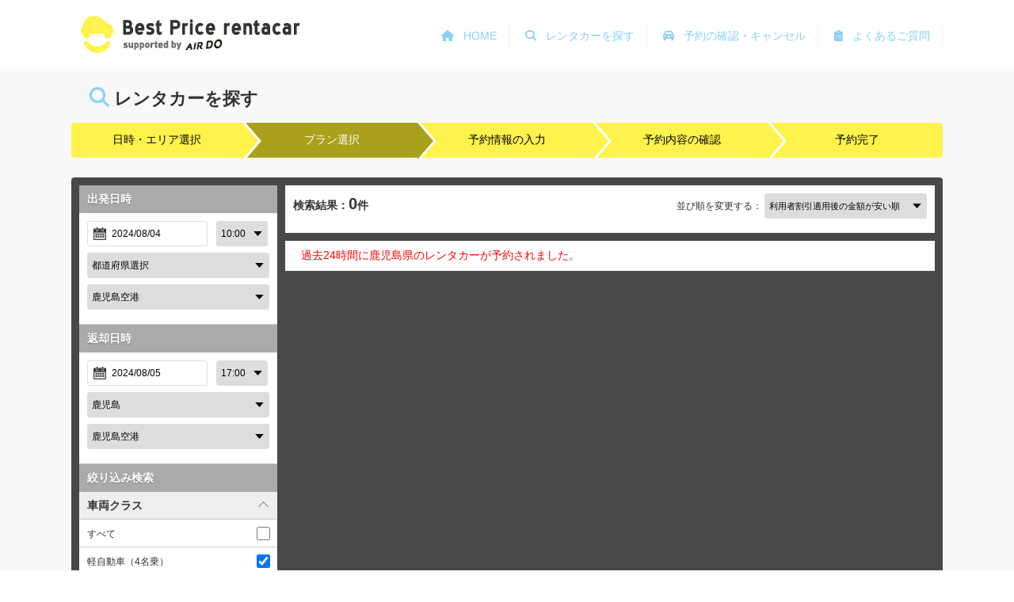

--- FILE ---
content_type: text/html; charset=UTF-8
request_url: https://airdo-r.best-price.net/search/search.php?fpid=146&faid=146201&dfrom=2024/08/04&fromtime=10%3A00&dto=2024/08/05&totime=17%3A00
body_size: 8020
content:
<!DOCTYPE html>
<html lang="ja">

<head>
      <meta name="robots" content="noindex">
    <!-- Google Tag Manager -->
<script>(function(w,d,s,l,i){w[l]=w[l]||[];w[l].push({'gtm.start':
new Date().getTime(),event:'gtm.js'});var f=d.getElementsByTagName(s)[0],
j=d.createElement(s),dl=l!='dataLayer'?'&l='+l:'';j.async=true;j.src=
'https://www.googletagmanager.com/gtm.js?id='+i+dl;f.parentNode.insertBefore(j,f);
})(window,document,'script','dataLayer','GTM-KX99JJF');</script>
<!-- End Google Tag Manager -->
  <meta charset="utf-8">
  <meta name="viewport" content="width=device-width, minimum-scale=0.5, initial-scale=1.0, user-scalable=no" />
  <title>
    レンタカーを探す｜ベストプライスレンタカー supported by AIRDO  </title>
  <meta name="keywords" content="レンタカー,格安,料金,比較,予約,検索,乗り捨て,AIRDO,北海道,大阪,長崎,沖縄,石垣島" />
  <meta name="description" content="15社のレンタカー会社から最安値を検索！AIRDO利用者なら割引あり！もちろん、サイト内で表示のレンタカー料金はカーナビ、消費税、免責補償料などすべて込み！安心してご旅行をお楽しみください。" />
  
<meta property="og:title" content="レンタカーを探す｜ベストプライスレンタカー supported by AIRDO" />
<meta property="og:description" content="15社のレンタカー会社から最安値を検索！AIRDO利用者なら割引あり！もちろん、サイト内で表示のレンタカー料金はカーナビ、消費税、免責補償料などすべて込み！安心してご旅行をお楽しみください。" />
<meta property="og:url" content="https://airdo-r.best-price.net/search/search.php?fpid=146&faid=146201&dfrom=2024/08/04&fromtime=10%3A00&dto=2024/08/05&totime=17%3A00" />
<meta property="og:image" content="https://airdo-r.best-price.net/images/common/ogp_airdo.jpg" />
<meta property="og:type" content="website" />
<meta property="og:locale" content="ja_JP" />
<meta property="og:site_name" content="レンタカーを探す｜ベストプライスレンタカー supported by AIRDO" />
  <link rel="icon" href="../images/common/favicon_airdo.ico" type="image/x-icon" />
  <link rel="Shortcut Icon" type="image/x-icon" href="../images/common/favicon_airdo.ico" />
  <link rel="stylesheet" type="text/css" href="../css/common_airdo.css" media="only screen and (min-width: 741px)" />
  <link rel="stylesheet" type="text/css" href="../css/common_airdo_sp.css" media="only screen and (min-width: 0px) and (max-width: 740px)" />
  <link rel="stylesheet" type="text/css" href="../css/search_airdo.css?v=250226" media="only screen and (min-width: 741px)" />
  <link rel="stylesheet" type="text/css" href="../css/search_airdo_sp.css?v=250226" media="only screen and (min-width: 0px) and (max-width: 740px)" />
  <link rel="stylesheet" type="text/css" href="../css/jquery.mmenu.all.css" />
  <link rel="stylesheet" type="text/css" href="//cdnjs.cloudflare.com/ajax/libs/jqueryui/1.9.2/themes/base/jquery-ui.min.css" />
  <link rel="stylesheet" type="text/css" href="../css/datepicker.css" />
  <!-- <link href="//maxcdn.bootstrapcdn.com/font-awesome/4.6.3/css/font-awesome.min.css" rel="stylesheet"> -->
  <link href="https://cdnjs.cloudflare.com/ajax/libs/font-awesome/6.5.1/css/all.min.css" rel="stylesheet">
  <link rel="stylesheet" type="text/css" href="/css/common_override.css">
  <link rel="stylesheet" type="text/css" href="/css/search_override.css?v=250221">
  <script src="//code.jquery.com/jquery-1.8.3.min.js" integrity="sha256-YcbK69I5IXQftf/mYD8WY0/KmEDCv1asggHpJk1trM8=" crossorigin="anonymous"></script>
  <script type="text/javascript" charset="utf-8" src="../js/jquery.mmenu.min.all.js"></script>
  <script type="text/javascript" charset="utf-8" src="../js/jquery.mmenu.seting.js"></script>
  <script type="text/javascript" charset="utf-8" src="../js/gototop.js"></script>
  <script src="//code.jquery.com/ui/1.9.2/jquery-ui.min.js" integrity="sha256-eEa1kEtgK9ZL6h60VXwDsJ2rxYCwfxi40VZ9E0XwoEA=" crossorigin="anonymous"></script>
  <script type="text/javascript" charset="utf-8" src="../js/datepicker.seting.js"></script>
  <script type="text/javascript">
    $('head').append(
      '<style type="text/css">#container { display: none; } #fade, #loader { display: block; }</style>'
    );

    jQuery.event.add(window, "load", function() { // 全ての読み込み完了後に呼ばれる関数
      var pageH = $("#container").height();

      $("#fade").css("height", pageH).delay(900).fadeOut(800);
      $("#loader").delay(600).fadeOut(300);
      $("#container").css("display", "block");
    });
  </script>
  <script type="text/javascript">
    jQuery(document).ready(function($) {
      if (window.matchMedia('(min-width: 741px)').matches) {
        // $.ajax({
        // 	url: '',
        // 	dataType: 'script',
        // 	cache: false
        //   });
      } else {
        $.ajax({
          url: '../js/jquery.mmenu.seting-spsearch.js',
          dataType: 'script',
          cache: false
        });
      };
    });
  </script>

  
  <script type="text/javascript">
    $(function() {
      var $from_area = $('.from_area');
      var $to_area = $('.to_area');
      var from_tmp = $from_area.html();
      var to_tmp = $to_area.html();

      $('.from_pref').change(function() {
        var val1 = $(this).val();

        $from_area.html(from_tmp).find('option').each(function() {
          var val2 = $(this).data('val');
          if (val1 != val2) {
            $(this).not('optgroup,.msg').remove();
          }
        });

        if ($(this).val() === '') {
          $from_area.attr('disabled', 'disabled');
        } else {
          $from_area.removeAttr('disabled');
        }
      });

      $('.to_pref').change(function() {
        var val3 = $(this).val();

        $to_area.html(to_tmp).find('option').each(function() {
          var val4 = $(this).data('val');
          if (val3 != val4) {
            $(this).not('optgroup,.msg').remove();
          }
        });

        if ($(this).val() === '') {
          $to_area.attr('disabled', 'disabled');
        } else {
          $to_area.removeAttr('disabled');
        }
      });

    });
  </script>

  <script type="text/javascript">
    $(function() {
      $('#allcheck').change(function() {
        if ($(this).prop('checked')) {
          $('input[id="class[]"]').prop('checked', true);
        } else {
          $('input[id="class[]"]').prop('checked', false);
        }
      });
    });
  </script>

  <script>
    function check() {

      
      var dfrom = document.search.dfrom.value;
      var fromtime = document.search.fromtime.value;
      var dto = document.search.dto.value;
      var totime = document.search.totime.value;

      var fromdate = new Date(dfrom + ' ' + fromtime + ':00');
      var todate = new Date(dto + ' ' + totime + ':00');

      if (todate <= fromdate) {
        document.search.totime.focus();
        window.alert('返却日時は出発日時より後を選択してください');
        return false;
      } else {
        return true;
      }

    }
  </script>

</head>

<body>
  <!-- Google Tag Manager (noscript) -->
<noscript><iframe src="https://www.googletagmanager.com/ns.html?id=GTM-KX99JJF"
height="0" width="0" style="display:none;visibility:hidden"></iframe></noscript>
<!-- End Google Tag Manager (noscript) -->
  <div class="hideWhenCalender">

    <!-- Header -->

    <!-- letsgojp gnavi pc :add 2019-01-30 -->


<div id="header" class="sp_off">
  <div class="inner clearfix">
    <h1><a href="/"><img src="/images/common/img_header_logo_airdo.png" alt="ベストプライスレンタカー supported by AIRDO" /></a></h1>
    <ul class="header_menu">


      <li class="guide">
        <a href="/guide/faq.php">
          <i class="fa-solid fa-clipboard-list"></i>
          <span>よくあるご質問</span>
        </a>
      </li>
      <li class="car">
        <a href="/reserve/">
          <i class="fa-solid fa-car-rear"></i>
          <span>予約の確認・キャンセル</span>
        </a>
      </li>
      <li class="search">
        <a href="/search/">
          <i class="fa-solid fa-magnifying-glass"></i>
          <span>レンタカーを探す</span>
        </a>
      </li>
      <li class="home">
        <a href="/">
          <i class="fa-solid fa-house"></i>
          <span>HOME</span>
        </a>
      </li>
    </ul>
  </div>
</div>



</nav>
<div id="header" class="pc_off clearfix">
  <h1><a href="/"><img src="/images/common/img_header_logo_airdo.png" alt="ベストプライスレンタカー supported by AIRDO" /></a></h1>
  <a href="#menu">
    <div class="humberger"><div></div><div></div><div></div></div>
  </a>
</div>
<script type="text/javascript">
$(function(){
  $('.header_menu li').hover(function(){
    $("ul:not(:animated)", this).slideDown();
  }, function(){
    $("ul.child",this).slideUp();
  });
});
</script>

    <!-- Contents -->

    <div id="loader">
      <img src="../images/search/img_searchloading.gif" alt="Loading" width="100px" height="100px" />
      <p>レンタカーを検索中</p>
    </div>
    <div id="fade"></div>
    <div id="container">
      <div class="reserve_box">
        <div class="inner">
          <h2><i class="fa-solid fa-magnifying-glass" style="color:#88D1F5;"></i> レンタカーを探す</h2>
          <ol class="cd-breadcrumb clearfix">
            <li><p>日時・エリア選択</p></li>
            <li class="current"><p>プラン選択</p></li>
            <li><p>予約情報の入力</p></li>
            <li><p>予約内容の確認</p></li>
            <li><p>予約完了</p></li>
          </ol>
          <div class="main clearfix">
            <nav id="spsearch">
              <div class="left">
                
<form method="get" action="/search/search.php" name="search" onsubmit="return check()">
  <input type="hidden" name="research" value="on">
  <input type="hidden" name="sort" value="4">
  <input type="hidden" name="mlchk" value="0">
  <div class="title">出発日時</div>
  <div class="plan">
    <div class="date">
      <input type="text" id="dfrom" name="dfrom" readonly maxlength=10 onmousedown="this.blur()" value="2024/08/04" />
      <select name="fromtime" id="fromtime" />
      <option value="05:00">05:00</option>
<option value="05:30">05:30</option>
<option value="06:00">06:00</option>
<option value="06:30">06:30</option>
<option value="07:00">07:00</option>
<option value="07:30">07:30</option>
<option value="08:00">08:00</option>
<option value="08:30">08:30</option>
<option value="09:00">09:00</option>
<option value="09:30">09:30</option>
<option value="10:00" selected>10:00</option>
<option value="10:30">10:30</option>
<option value="11:00">11:00</option>
<option value="11:30">11:30</option>
<option value="12:00">12:00</option>
<option value="12:30">12:30</option>
<option value="13:00">13:00</option>
<option value="13:30">13:30</option>
<option value="14:00">14:00</option>
<option value="14:30">14:30</option>
<option value="15:00">15:00</option>
<option value="15:30">15:30</option>
<option value="16:00">16:00</option>
<option value="16:30">16:30</option>
<option value="17:00">17:00</option>
<option value="17:30">17:30</option>
<option value="18:00">18:00</option>
<option value="18:30">18:30</option>
<option value="19:00">19:00</option>
<option value="19:30">19:30</option>
<option value="20:00">20:00</option>
<option value="20:30">20:30</option>
<option value="21:00">21:00</option>
<option value="21:30">21:30</option>
<option value="22:00">22:00</option>
<option value="22:30">22:30</option>
<option value="23:00">23:00</option>
<option value="23:30">23:30</option>

      </select>
    </div>
    <div class="areaselect">
      <select class="from_pref" name="fpid" id="fpid">
                  <!-- Ajaxを走らせるためにSET -->
          <option value="146" selected></option>
              </select>
      <select class="from_area" name="faid" id="faid">
                  <!-- Ajaxを走らせるためにSET -->
          <option value="146201" selected></option>
              </select>
    </div>
  </div>
  <div class="title">返却日時</div>
  <div class="plan">
    <div class="date">
      <input type="text" id="dto" name="dto" readonly placeholder="返却日" maxlength=10 size=10 onmousedown="this.blur()" value="2024/08/05" />
      <select name="totime" id="totime" />
      <option value="05:00">05:00</option>
<option value="05:30">05:30</option>
<option value="06:00">06:00</option>
<option value="06:30">06:30</option>
<option value="07:00">07:00</option>
<option value="07:30">07:30</option>
<option value="08:00">08:00</option>
<option value="08:30">08:30</option>
<option value="09:00">09:00</option>
<option value="09:30">09:30</option>
<option value="10:00">10:00</option>
<option value="10:30">10:30</option>
<option value="11:00">11:00</option>
<option value="11:30">11:30</option>
<option value="12:00">12:00</option>
<option value="12:30">12:30</option>
<option value="13:00">13:00</option>
<option value="13:30">13:30</option>
<option value="14:00">14:00</option>
<option value="14:30">14:30</option>
<option value="15:00">15:00</option>
<option value="15:30">15:30</option>
<option value="16:00">16:00</option>
<option value="16:30">16:30</option>
<option value="17:00" selected>17:00</option>
<option value="17:30">17:30</option>
<option value="18:00">18:00</option>
<option value="18:30">18:30</option>
<option value="19:00">19:00</option>
<option value="19:30">19:30</option>
<option value="20:00">20:00</option>
<option value="20:30">20:30</option>
<option value="21:00">21:00</option>
<option value="21:30">21:30</option>
<option value="22:00">22:00</option>
<option value="22:30">22:30</option>
<option value="23:00">23:00</option>
<option value="23:30">23:30</option>
      </select>
    </div>
    <div class="areaselect">
      <select class="to_pref" name="tpid" id="tpid">
              </select>
      <select class="to_area" name="taid" id="taid">
              </select>
    </div>
  </div>
  <div class="title">絞り込み検索</div>
  <div class="accordion">
    <input name="accordion" type="checkbox" id="ac-1" class="trigger" checked />
    <label for="ac-1">車両クラス</label>
    <div>すべて      <input type="checkbox" class="check" name="ct0" id="allcheck" >
    </div>
    <div>軽自動車（4名乗）      <input type="checkbox" class="check" name="ct1" id="class[]"  checked>
    </div>
    <div>小型車（5名乗）      <input type="checkbox" class="check" name="ct2" id="class[]"  checked>
    </div>
    <div>中型・大型車（5名乗）      <input type="checkbox" class="check" name="ct3" id="class[]"  checked>
    </div>
    <div>ワゴン車（6～10名乗）      <input type="checkbox" class="check" name="ct4" id="class[]"  checked>
    </div>
    <div>エコカー（5～8名乗）      <input type="checkbox" class="check" name="ct5" id="class[]"  checked>
    </div>
  </div>

      <div class="accordion">
      <input name="accordion" type="checkbox" id="ac-2" class="trigger" checked />
      <label for="ac-2\">オプション</label>
      <div>利用者割<input type="checkbox" name="opt_15" class="check" /></div>
<div>スタッドレスタイヤ<input type="checkbox" name="opt_8" class="check" /></div>
    </div>
  
  <!-- 会社指定をチェックボックスに -->
  <div class="accordion">
    <input name="accordion" type="checkbox" id="suplist" class="trigger" checked />
    <label for="suplist">会社を指定</label>

    <div>すべて      <input type="checkbox" class="check" name="allcheck_sup" id="allcheck_sup" value="">
    </div>

          <div>日産レンタカー        <input type="checkbox" class="check" name="sidrefine[]"  value="4">
      </div>

          <div>トヨタレンタカー        <input type="checkbox" class="check" name="sidrefine[]"  value="5">
      </div>

          <div>バジェットレンタカー        <input type="checkbox" class="check" name="sidrefine[]"  value="7">
      </div>

          <div>ニコニコレンタカー        <input type="checkbox" class="check" name="sidrefine[]"  value="15">
      </div>

          <div>Jネットレンタカー        <input type="checkbox" class="check" name="sidrefine[]"  value="16">
      </div>

          <div>スカイレンタカー九州        <input type="checkbox" class="check" name="sidrefine[]"  value="22">
      </div>

          <div>オリックスレンタカー        <input type="checkbox" class="check" name="sidrefine[]"  value="28">
      </div>

          <div>奄美レンタカー        <input type="checkbox" class="check" name="sidrefine[]"  value="29">
      </div>

    
  </div>

  <script type="text/javascript">
    $(function() {
      $('#allcheck_sup').change(function() {
        if ($(this).prop('checked')) {
          $('input[name="sidrefine[]"]').prop('checked', true);
        } else {
          $('input[name="sidrefine[]"]').prop('checked', false);
        }
      });
    });
  </script>



  <!-- 会社指定セレクト
    <div class="accordion2">
    <input name="accordion" type="checkbox" id="ac-4" class="trigger" />
    <label for="ac-4">会社を指定</label>
    <div class="companyselect">
    <select name="sidrefine" id="sidrefine">
        <option value="">指定しない</option>
        <option value=""></option>

    </select>
    </div>
    </div>
-->

  <input class="button" type="submit" value="検　索">

      <input type="hidden" name="utm_source" value="bpr_airdo_ja">
    <input type="hidden" name="utm_medium" id="search_utm_medium">
    <input type="hidden" name="utm_campaign" value="main_search">
  
</form>

<script type="text/javascript">
  $(function() {

    form_conv();

    $("#fpid").on('change', function() {
      form_conv();
    });
    $("#faid").on('change', function() {
      form_conv_taid();
    });

    // $("#tpid").on('change', function(){ form_conv_taid(); });

    function ch_utm_medium(){
      $("#search_utm_medium").val($("#fpid option:selected").val());
    }

    function form_conv() {

      $.ajax({
        type: 'POST',
        url: "/api/search_form.php",
        dataType: "html",
        data: {
          "fpid": $("#fpid").val(),
          "tpid": $("#tpid").val(),
          "faid": $("#faid").val(),
          "taid": $("#taid").val()
        },
        cache: false,

        //Ajax通信が成功した場合に呼び出されるメソッド
        success: function(data, dataType) {
          var datas = $.parseJSON(data);

          $("#tpid").off('change');

          $.each(datas, function(key, val) {
            $('#' + key).html(val);
          });

          ch_utm_medium()

          $("#tpid").on('change', function() {
            form_conv_taid();
          });
        },
        //Ajax通信が失敗した場合に呼び出されるメソッド
        error: function(XMLHttpRequest, textStatus, errorThrown) {
          alert('Error : ' + errorThrown);
          // $("#XMLHttpRequest").html("XMLHttpRequest : " + XMLHttpRequest.status);
          // $("#textStatus").html("textStatus : " + textStatus);
          // $("#errorThrown").html("errorThrown : " + errorThrown);
        }

      });
    }

    function form_conv_taid() {

      $.ajax({
        type: 'POST',
        url: "/api/search_form_taid.php",
        dataType: "html",
        data: {
          "fpid": $("#fpid").val(),
          "faid": $("#faid").val(),
          "tpid": $("#tpid").val(),
        },
        cache: false,

        //Ajax通信が成功した場合に呼び出されるメソッド
        success: function(data, dataType) {
          var datas = $.parseJSON(data);

          $.each(datas, function(key, val) {
            $('#' + key).html(val);
          });
        },
        //Ajax通信が失敗した場合に呼び出されるメソッド
        error: function(XMLHttpRequest, textStatus, errorThrown) {
          alert('Error : ' + errorThrown);
          // $("#XMLHttpRequest").html("XMLHttpRequest : " + XMLHttpRequest.status);
          // $("#textStatus").html("textStatus : " + textStatus);
          // $("#errorThrown").html("errorThrown : " + errorThrown);
        }

      });
    }
  });
</script>
              </div>
            </nav>
            <div class="right">

    
    <style type="text/css">
      <!--
      /*====================
2020.12
Sortアイコン部分をセレクトに変更するため、CSSパッチ専用Classを作成
=====================*/

      .change_select_p_201210 {
        text-align: right;
        font-size: 12px;
      }

      .change_select_201210 {
        width: auto;
        height: 32px;
        font-size: 11px;
        border: 1px solid #DDD;
        -webkit-border-radius: 3px;
        -moz-border-radius: 3px;
        border-radius: 3px;
        padding: 0 3em 0 5px;
        margin: 0 0 8px 0;
        background-image: url(../images/common/icon_arrow.png);
        background-repeat: no-repeat;
        background-position: right 6px top 12px;
        -moz-appearance: none;
        text-indent: .01px;
        text-overflow: '';
      }
      -->
    </style>

    <script>
      $(function() {
        // プルダウン変更時に遷移
        $('select#search_rentacar_order').change(function() {
          if ($(this).val() != '') {
            window.location.href = $(this).val();
          }
        });
        /* // ボタンを押下時に遷移
        $('#location').click(function() {
          if ($(this).val() != '') {
            window.location.href = $('select[name=pulldown2]').val();
          }
        }); */
      });
    </script>

    <div class="sort_box clearfix">
      <div class="results">検索結果：<span>0</span>件</div>

      
      <p class="change_select_p_201210">
        並び順を変更する：
        <select class="change_select_201210" name="example1" id="search_rentacar_order">
          <option value="/search/search.php?fpid=146&faid=146201&dfrom=2024/08/04&fromtime=10%3A00&dto=2024/08/05&totime=17%3A00&sort=1" >おすすめ順</option>
          <option value="/search/search.php?fpid=146&faid=146201&dfrom=2024/08/04&fromtime=10%3A00&dto=2024/08/05&totime=17%3A00&sort=2" >料金が安い順</option>
          <option value="/search/search.php?fpid=146&faid=146201&dfrom=2024/08/04&fromtime=10%3A00&dto=2024/08/05&totime=17%3A00&sort=3" >車両クラス順</option>
          <option value="/search/search.php?fpid=146&faid=146201&dfrom=2024/08/04&fromtime=10%3A00&dto=2024/08/05&totime=17%3A00&sort=4"  selected>利用者割引適用後の金額が安い順</option>
        </select>
      </p>
    </div>

    
      <style type="text/css">
        <!--
        .search-caution-text {
          color: #FF0000;
          background-color: #FFFFFF;
          /* margin: 0 auto; */
          margin: 0 0 10px 0;
          padding: 10px 10px 10px 20px;
          font-size: 14px;
        }
        -->
      </style>
      <div class="search-caution-text">
        <p>過去24時間に鹿児島県のレンタカーが予約されました。</p>
      </div>

    <a class="spsearch_button setting_icon" href="#spsearch">検索条件を設定</a>
    
      </div>
  </div>
  </div>
  </div>
  </div>

  <!-- Footer -->

  <div id="sitemap">
<div class="inner clearfix">
<div class="column_1">
<p>レンタカーを探す</p>
<ul>
<li><a href="/search/">レンタカーを探す</a></li>
<li><a href="/reserve/">予約の確認・キャンセル</a></li>
</ul>
<p>ご利用ガイド</p>
<ul>
<li><a href="/guide/reserve.php">ご予約方法</a></li>
<li><a href="/guide/cancel.php">ご予約のキャンセル方法</a></li>
<li><a href="/guide/departure.php">ご出発手続き</a></li>
<li><a href="/guide/airport.php">空港からレンタカーを借りる方法</a></li>
<li><a href="/guide/faq.php">よくあるご質問</a></li>
<li><a href="/guide/insurance.php">免責補償のご案内</a></li>
<li><a href="/guide/partners.php">レンタカー会社一覧</a></li>
</ul>
</div>
<div class="column_2">
<p>空港からレンタカーを探す</p>
<ul>
<li><a href="/search/search.php?fpid=101&faid=101201&dfrom=2026/01/22&fromtime=10%3A00&dto=2026/01/23&totime=17%3A00">新千歳空港レンタカー</a></li>
<li><a href="/search/search.php?fpid=101&faid=101205&dfrom=2026/01/22&fromtime=10%3A00&dto=2026/01/23&totime=17%3A00">釧路空港レンタカー</a></li>
<li><a href="/search/search.php?fpid=104&faid=104201&dfrom=2026/01/22&fromtime=10%3A00&dto=2026/01/23&totime=17%3A00">仙台空港レンタカー</a></li>
<li><a href="/search/search.php?fpid=115&faid=115202&dfrom=2026/01/22&fromtime=10%3A00&dto=2026/01/23&totime=17%3A00">新潟空港レンタカー</a></li>
<li><a href="/search/search.php?fpid=112&faid=112201&dfrom=2026/01/22&fromtime=10%3A00&dto=2026/01/23&totime=17%3A00">成田空港レンタカー</a></li>
<li><a href="/search/search.php?fpid=113&faid=113202&dfrom=2026/01/22&fromtime=10%3A00&dto=2026/01/23&totime=17%3A00">羽田空港レンタカー</a></li>
<li><a href="/search/search.php?fpid=108&faid=108201&dfrom=2026/01/22&fromtime=10%3A00&dto=2026/01/23&totime=17%3A00">茨城空港レンタカー</a></li>
<li><a href="/search/search.php?fpid=123&faid=123201&dfrom=2026/01/22&fromtime=10%3A00&dto=2026/01/23&totime=17%3A00">中部国際空港レンタカー</a></li>
<li><a href="/search/search.php?fpid=127&faid=127201&dfrom=2026/01/22&fromtime=10%3A00&dto=2026/01/23&totime=17%3A00">関西国際空港レンタカー</a></li>
<li><a href="/search/search.php?fpid=128&faid=128201&dfrom=2026/01/22&fromtime=10%3A00&dto=2026/01/23&totime=17%3A00">神戸空港レンタカー</a></li>
<li><a href="/search/search.php?fpid=138&faid=138201&dfrom=2026/01/22&fromtime=10%3A00&dto=2026/01/23&totime=17%3A00">松山空港レンタカー</a></li>
<li><a href="/search/search.php?fpid=140&faid=140201&dfrom=2026/01/22&fromtime=10%3A00&dto=2026/01/23&totime=17%3A00">福岡空港レンタカー</a></li>
</ul>
<ul>
<li><a href="/search/search.php?fpid=141&faid=141201&dfrom=2026/01/22&fromtime=10%3A00&dto=2026/01/23&totime=17%3A00">佐賀空港レンタカー</a></li>
<li><a href="/search/search.php?fpid=144&faid=144201&dfrom=2026/01/22&fromtime=10%3A00&dto=2026/01/23&totime=17%3A00">大分空港レンタカー</a></li>
<li><a href="/search/search.php?fpid=142&faid=142201&dfrom=2026/01/22&fromtime=10%3A00&dto=2026/01/23&totime=17%3A00">長崎空港レンタカー</a></li>
<li><a href="/search/search.php?fpid=143&faid=143201&dfrom=2026/01/22&fromtime=10%3A00&dto=2026/01/23&totime=17%3A00">熊本空港レンタカー</a></li>
<li><a href="/search/search.php?fpid=145&faid=145201&dfrom=2026/01/22&fromtime=10%3A00&dto=2026/01/23&totime=17%3A00">宮崎空港レンタカー</a></li>
<li><a href="/search/search.php?fpid=146&faid=146201&dfrom=2026/01/22&fromtime=10%3A00&dto=2026/01/23&totime=17%3A00">鹿児島空港レンタカー</a></li>
<li><a href="/search/search.php?fpid=146&faid=146202&dfrom=2026/01/22&fromtime=10%3A00&dto=2026/01/23&totime=17%3A00">奄美空港レンタカー</a></li>
<li><a href="/search/search.php?fpid=147&faid=147201&dfrom=2026/01/22&fromtime=10%3A00&dto=2026/01/23&totime=17%3A00">那覇空港レンタカー</a></li>
<li><a href="/search/search.php?fpid=147&faid=147202&dfrom=2026/01/22&fromtime=10%3A00&dto=2026/01/23&totime=17%3A00">石垣空港レンタカー</a></li>
<li><a href="/search/search.php?fpid=147&faid=147205&dfrom=2026/01/22&fromtime=10%3A00&dto=2026/01/23&totime=17%3A00">下地島空港レンタカー</a></li>
</ul>
</div>
<div class="column_3">
<p>エリアからレンタカーを探す</p>
<ul>
<li><a href="/area/?area=hokkaido">北海道レンタカー</a></li>
<li><a href="/area/?area=aomori">青森レンタカー</a></li>
<li><a href="/area/?area=iwate">岩手レンタカー</a></li>
<li><a href="/area/?area=miyagi">宮城レンタカー</a></li>
<li><a href="/area/?area=akita">秋田レンタカー</a></li>
<li><a href="/area/?area=yamagata">山形レンタカー</a></li>
<li><a href="/area/?area=fukushima">福島レンタカー</a></li>
<li><a href="/area/?area=ibaraki">茨城レンタカー</a></li>
<li><a href="/area/?area=tochigi">栃木レンタカー</a></li>
<li><a href="/area/?area=gunma">群馬レンタカー</a></li>
<li><a href="/area/?area=saitama">埼玉レンタカー</a></li>
<li><a href="/area/?area=chiba">千葉レンタカー</a></li>
</ul>
<ul>
<li><a href="/area/?area=tokyo">東京レンタカー</a></li>
<li><a href="/area/?area=kanagawa">神奈川レンタカー</a></li>
<li><a href="/area/?area=niigata">新潟レンタカー</a></li>
<li><a href="/area/?area=yamanashi">山梨レンタカー</a></li>
<li><a href="/area/?area=nagano">長野レンタカー</a></li>
<li><a href="/area/?area=gifu">岐阜レンタカー</a></li>
<li><a href="/area/?area=shizuoka">静岡レンタカー</a></li>
<li><a href="/area/?area=aichi">愛知レンタカー</a></li>
<li><a href="/area/?area=mie">三重レンタカー</a></li>
<li><a href="/area/?area=toyama">富山レンタカー</a></li>
<li><a href="/area/?area=ishikawa">石川レンタカー</a></li>
<li><a href="/area/?area=fukui">福井レンタカー</a></li>
</ul>
<ul>
<li><a href="/area/?area=shiga">滋賀レンタカー</a></li>
<li><a href="/area/?area=kyoto">京都レンタカー</a></li>
<li><a href="/area/?area=osaka">大阪レンタカー</a></li>
<li><a href="/area/?area=hyogo">兵庫レンタカー</a></li>
<li><a href="/area/?area=nara">奈良レンタカー</a></li>
<li><a href="/area/?area=wakayama">和歌山レンタカー</a></li>
<li><a href="/area/?area=tottori">鳥取レンタカー</a></li>
<li><a href="/area/?area=shimane">島根レンタカー</a></li>
<li><a href="/area/?area=okayama">岡山レンタカー</a></li>
<li><a href="/area/?area=hiroshima">広島レンタカー</a></li>
<li><a href="/area/?area=yamaguchi">山口レンタカー</a></li>
<li><a href="/area/?area=tokushima">徳島レンタカー</a></li>
</ul>
<ul>
<li><a href="/area/?area=kagawa">香川レンタカー</a></li>
<li><a href="/area/?area=ehime">愛媛レンタカー</a></li>
<li><a href="/area/?area=kochi">高知レンタカー</a></li>
<li><a href="/area/?area=fukuoka">福岡レンタカー</a></li>
<li><a href="/area/?area=saga">佐賀レンタカー</a></li>
<li><a href="/area/?area=nagasaki">長崎レンタカー</a></li>
<li><a href="/area/?area=kumamoto">熊本レンタカー</a></li>
<li><a href="/area/?area=oita">大分レンタカー</a></li>
<li><a href="/area/?area=miyazaki">宮崎レンタカー</a></li>
<li><a href="/area/?area=kagoshima">鹿児島レンタカー</a></li>
<li><a href="/area/?area=okinawa">沖縄レンタカー</a></li>
<li><a href="/area/?area=ishigaki">石垣島レンタカー</a></li>
</ul>
</div>
</div>
</div>
<div id="security">
<div class="inner clearfix">
<div class="pmark"><img src="/images/common/img_pmark_ja.png" alt="たいせつにします プライバシー" /></div>
<div class="text">当サイトでは、お客さまの個人情報など保護が必要なデータを安全にやりとりするため、SSL（Secure Sockets Layer）を利用した暗号化通信を使用しています。当サービスのウェブサーバとお客さまがお使いのブラウザ間の情報はSSL技術を使って保護されています。また、SSLを使うためにお客さま側で特別の設定をする必要はありません。<br />また、当社（株式会社フラッシュエッヂ）は、個人情報取り扱い者としての使命と責任を十分に認識し、その保護に万全な措置を講じ、お客さまの個人情報保護に取り組んでおります。当社は一般財団法人日本情報経済社会推進協会より、プライバシーマークの付与認定を受けています。</div>
</div>
</div>
<div id="footer">
<div class="inner">
<ul class="link clearfix">
<li><a href="/about/terms.php">利用規約</a></li>
<li><a href="/about/privacy.php">プライバシーポリシー</a></li>
<li><a href="/pdf/cookie.pdf" target="_blank">クッキーポリシー</a></li>
<li><a href="/guide/faq.php">よくあるご質問</a></li>
<li><a href="/about/mailmagazine.php">メールマガジンの配信解除</a></li>
<li><a href="/about/company.php">運営会社</a></li>
</ul>
<div class="copyright">Copyright&copy; AIRDO Co., Ltd. All Rights Reserved.<br>Copyright &copy; FLASH EDGE Co., Ltd. All Rights Reserved.</div>
</div>
</div>
<div id="pagetop">
<div class="inner"><a href="#header"><img src="/images/common/pagetop.png" alt="Page Top" /></a></div>
</div>

  <!-- SP Menu -->

  <nav id="menu">
	<ul>
		<li><a href="/">HOME</a></li>
		<li><a href="/search/">レンタカーを探す</a></li>
		<li><a href="/reserve/">予約の確認・キャンセル</a></li>
		<li><a>ご利用ガイド</a>
			<ul>
				<li><a href="/guide/reserve.php">ご予約方法</a></li>
				<li><a href="/guide/cancel.php">ご予約のキャンセル方法</a></li>
				<li><a href="/guide/departure.php">ご出発手続き</a></li>
				<li><a href="/guide/airport.php">空港からレンタカーを借りる方法</a></li>
				<li><a href="/guide/faq.php">よくあるご質問</a></li>
				<li><a href="/guide/insurance.php">免責補償のご案内</a></li>
				<li><a href="/guide/partners.php">レンタカー会社一覧</a></li>
			</ul>
		</li>
		<li><a href="/about/terms.php">利用規約</a></li>
		<li><a href="/about/privacy.php">プライバシーポリシー</a></li>
		<li><a href="/about/mailmagazine.php">メールマガジンの配信解除</a></li>
		<li><a href="/about/company.php">運営会社</a></li>

	<!-- 言語バーなし -->
	</ul>
</nav>

  <!-- HTML Close -->

  
  </div>

  
</body>

</html>


--- FILE ---
content_type: text/css
request_url: https://airdo-r.best-price.net/css/common_airdo.css
body_size: 2385
content:
@charset "utf-8";

/* 基本設定 */

html, body, div, span, object, iframe,
h1, h2, h3, h4, h5, h6, p, blockquote, pre,
abbr, address, cite, code,
del, dfn, em, img, ins, kbd, q, samp,
small, strong, sub, sup, var,
b, i,
dl, dt, dd, ol, ul, li,
fieldset, form, label, legend,
table, caption, tbody, tfoot, thead,
article, aside, canvas, details, figcaption, figure, 
footer, header, hgroup, menu, nav, section, summary,
time, mark, audio, video {
	margin: 0;
	padding: 0;
	border: 0;
	outline: 0;
	font-size: 100%;
	background: transparent;
}
body {
	margin-left: 0px;
	margin-top: 0px;
	margin-right: 0px;
	margin-bottom: 0px;
	min-width: 1140px;
	background-color: #FFF;
	color: #333333;
	font-family: -apple-system, BlinkMacSystemFont, 'Helvetica Neue', 'Hiragino Sans', 'Hiragino Kaku Gothic ProN', '游ゴシック  Medium', meiryo, sans-serif;
}
body:lang(en) {
	font-family: Helvetica, Arial, Verdana, sans-serif;
}
body:lang(ko) {
	font-family: "Malgun Gothic","Yoon Gothic","sans-serif";
}
body:lang(zh) {
	font-family: "Microsoft Yahei","PingHei" ,"sans-serif";;
}
a {
	color:#88D1F5;
	text-decoration:none;
}
a img {
    border-style:none;
}
img {
     vertical-align: bottom;
}

.pc_off {
	display: none;
}

input[type="submit"],
input[type="button"],
input[type="date"],
input[type="text"],
select {
	-webkit-appearance: none;
}


/* clearfix */

.clearfix{
	zoom:1;
}
.clearfix:after {
	display:block; 
	clear:both;
	content:"";
}

/* Header */

#header {
	margin: 0px;
	width: 100%;
	text-align: center;
	background: #FFFFFF;
}
#header .inner {
	margin: 0px auto;
	width: 1100px;
}
#header .inner h1 {
	margin: 20px 0px;
	width: 300px;
	height: 50px;
	float: left;
}
#header .inner .header_menu {
	list-style: none;
	margin: 28px 0px 0px 0px;
	width: 800px;
	float: right;
}
#header .inner .header_menu li {
/*	margin: 0px 15px 0px 0px;*/
	padding: 10px 15px 10px 20px; 
	border-right: #F5F5F5 solid 1px;
	font-size: 14px;
	line-height: 1em;
	float: right;
	position: relative;
	background-position: 0 9px;
	background-repeat: no-repeat;
}
#header .inner .header_menu li.language {
	margin: 0px 0px 0px 15px;
	padding: 10px 0px 10px 30px; 
	border-right: none;
	background-position: 0 10px;
	background-repeat: no-repeat;
	cursor: pointer;
}
#header .inner .header_menu .child{
    display: none;
    position: absolute;
    padding: 0px;
	margin: 10px 0px 0px -40px;
	background: #DDD;
	z-index: 9999;
	border: #F5F5F5 1px solid;
}
#header .inner .header_menu .child li{
	border: none;
	list-style: none;
	text-align: left;
	float: none;
	padding: 0px;
	margin: 0px;
}
#header .inner .header_menu .child li a{
    display: block;
	padding: 10px 10px 10px 40px; 
	margin: 0px;
    width: 60px;
	font-size: 14px;
	line-height: 1em;
	text-align: left;
	background: #fff;
	background-position: 10px 10px;
	background-repeat: no-repeat;
	color: #333;
}
/*#header .inner .header_menu .home {
  background-image: url(../images/common/icon_home_airdo.png);
}
#header .inner .header_menu .search {
	background-image: url(../images/common/icon_search_airdo.png);
}
#header .inner .header_menu .car {
	background-image: url(../images/common/icon_car_airdo.png);
}
#header .inner .header_menu .guide {
	background-image: url(../images/common/icon_guide_airdo.png);
}*/

#header .inner .header_menu .jp,
#header .inner .header_menu .child .jp {
	background-image: url(../images/common/icon_flag_jp.png);
}
#header .inner .header_menu .en,
#header .inner .header_menu .child .en {
	background-image: url(../images/common/icon_flag_en.png);
}
#header .inner .header_menu .cn,
#header .inner .header_menu .child .cn {
	background-image: url(../images/common/icon_flag_cn.png);
}
#header .inner .header_menu .kr,
#header .inner .header_menu .child .kr {
	background-image: url(../images/common/icon_flag_kr.png);
}
#sp_header {
	display: none;
}
#header .inner  a:hover{
	opacity:0.7;
	filter:alpha(opacity=70);
	-ms-filter: "alpha( opacity=70 )";
}

/* Contents */

#container {
	margin: 0px;
	width: 100%;
	text-align: center;
}

/* Sitemap */

#sitemap {
	padding: 40px 0 20px 0;
	width: 100%;
	text-align: left;
	border-top: #FFF34B 1px solid;
}
#sitemap .inner {
	margin: 0 auto;
	width: 1100px;
}
#sitemap .inner p {
	width: 100%;
	margin: 0 0 20px 0;
	font-size: 16px;
	font-weight: bold;
	text-align: left;
}
#sitemap .inner .column_1 {
	width: 220px;
	float: left;
}
#sitemap .inner .column_1:lang(en) {
	width: 230px;
}
#sitemap .inner .column_1 ul {
	margin: 0 0 30px 0;
}
#sitemap .inner .column_1 ul:lang(en) {
	margin: 0 0 24px 0;
}
#sitemap .inner .column_2 {
	width: 320px;
	float: left;
}
#sitemap .inner .column_2:lang(en) {
	width: 270px;
}
#sitemap .inner .column_2 ul {
	width: 160px;
	margin: 0 0 20px 0;
	float: left;
}
#sitemap .inner .column_2 ul:lang(en) {
	width: 270px;
	margin: 0 0 0 0;
}
#sitemap .inner .column_3 {
	width: 560px;
	float: left;
}
#sitemap .inner .column_3:lang(en) {
	width: 600px;
}
#sitemap .inner .column_3 ul {
	width: 140px;
	margin: 0 0 20px 0;
	float: left;
}
#sitemap .inner .column_3 ul:lang(en) {
	width: 150px;
}
#sitemap .inner li {
	margin: 0 0 5px 0;
	font-size: 12px;
	list-style: none;
	text-align: left;
}
#sitemap .inner a {
	color: #333;
}
#sitemap .inner a:hover{
	opacity:0.7;
	filter:alpha(opacity=70);
	-ms-filter: "alpha( opacity=70 )";
}

/* SSL */

#security {
	margin: 0px;
	padding: 40px 0px;
	width: 100%;
	text-align: left;
	background-color: #E5E5E5;
}
#security .inner {
	margin: 0 auto;
	width: 1100px;
}
#security .inner .pmark {
	margin: 0 10px 0 0;
	width: 75px;
	float: left;
}
#security .inner .ssl {
	margin: 10px 0 0 0;
	width: 120px;
	float: left;
	background-color:#FFF;
}
#security .inner .text {
	margin: 0 10px 0 0;
	/*width: 870px;*/
	width: 980px;
	float: right;
	font-size: 11px;
	line-height: 1.8em;
	color: #666;
}
/* #security .inner .text {
	margin: 0 10px 0 0;
	width: 860px;
	float: right;
	font-size: 11px;
	line-height: 1.8em;
	color: #666;
} SSLバッジ追加時はこちらを使用 */

/* Footer */

#footer {
	padding: 40px 0;
	width: 100%;
	background: #4C4C4C;
}
#footer .inner {
	margin: 0px auto;
	width: 1100px;
}
#footer .inner .link {
	list-style: none;
	margin: 0 0 20px 0;
}
#footer .inner .link li {
	padding: 0 20px 0 0;
	margin: 0 20px 0 0;
	font-size: 12px;
	line-height: 1em;
	float: left;
	border-right: #fff 1px solid;
}
#footer .inner .link li:last-child {
	padding: 0 !important;
	margin: 0 !important;
	border-right: none !important;
}
#footer .inner .copyright{
	color: #fff;
	font-size: 11px;
	margin:  0px;
	text-align: left;
}
#footer .inner  a{
	color: #fff;
}
#footer .inner  a:hover{
	opacity:0.7;
	filter:alpha(opacity=70);
	-ms-filter: "alpha( opacity=70 )";
}

/* page Top */

#pagetop {
    position: fixed ;
	left: 50%;
	margin-left: 500px;
	margin-bottom: 30px;
}
#pagetop a {
    display: block;
}
#pagetop img {
    width: 50px;
	height: 50px;
}

/* 404 */

#notfound_mainvisual {
	background-image: url(../images/search/img_mainvisual_airdo.jpg);
	height: 320px;
}
#container .notfound_box {
	width: 1100px;
	margin: 60px auto 60px auto;
}
#container .notfound_box h4 {
	font-size: 28px;
	line-height: 1em;
	margin: 0px 0px 30px 0px;
	padding: 0 0 15px 0;
	font-weight: bold;
	text-align: left;
	background-repeat: no-repeat;
	background-position: left top;
	border-bottom: #ddd 1px solid;
}
#container .notfound_box h5 {
	font-size: 14px;
	line-height: 1.7em;
	margin: 0 0 20px 0;
	font-weight: normal;
	text-align: left;
}
#container .notfound_box ul {
	margin: 0;
	padding: 0;
	text-align: left;
}
#container .notfound_box li {
	font-size: 14px;
	line-height: 1.7em;
	margin: 0 0 5px 20px;
	font-weight: normal;
	text-align: left;
}


/* 2018-07-03 thiga */
#container .reserve_box .inner .main .right .plan_box .plan_title h4 .detail-moji-kanbai {
	color:#FFFFFF;
	background-color: #DD0000;
	padding: 0 10px;
	margin-right: 5px;
}

#container .reserve_box .inner .main .right .plan_box .plan_detail .detail-moji-view{
	color:#DD0000;
	margin-bottom: 10px;
	font-size: 13px;
}

#container .reserve_box .inner .main .right .plan_box .plan_detail .detail-moji-ninki{
	color:#FFFFFF;
	background-color: #DD0000;
	padding: 0 10px;
	margin-right: 5px;
}

#container .reserve_box .inner .main .right .plan_box .plan_title h4 .detail-moji-rest {
	display: inline-block;
	color:#DD0000;
	/*background-color: #00FF00;*/
}

/* 2019-01-30 sakumoto　start */
#gojp-gnavi-pc {
  background-color: #f3f3f0;
}

#gojp-gnavi-pc > .container {
  display: -ms-flexbox;
  display: flex;
  -ms-flex-pack: justify;
  justify-content: space-between; 
  margin: 0 auto;
  width: 1100px; }

#gojp-gnavi-pc ul {
  display: -ms-flexbox;
  display: flex;
  -ms-flex-positive: 1;
  flex-grow: 1;
  margin: 0;
  padding: 0;
  line-height: 30px;
  font-size: 14px;
  list-style: none; }

#gojp-gnavi-pc ul:last-child {
  -ms-flex-pack: end;
  justify-content: flex-end; }

#gojp-gnavi-pc li {
  padding: 0 10px;
  margin: 0; }

#gojp-gnavi-pc li.on {
  background-color: #fff; }

#gojp-gnavi-pc a {
  color: #333333; }
/* 2019-01-30 sakumoto　end */


--- FILE ---
content_type: text/css
request_url: https://airdo-r.best-price.net/css/search_airdo.css?v=250226
body_size: 5355
content:

/* Loader */

#loader{
    width: 200px;
    height: 130px;
    display: none;
    position: fixed;
    _position: absolute;
	text-align:center;
    top: 50%;
    left: 50%;
    margin-top: -65px; 
    margin-left: -100px;
    z-index: 3000;
}
#loader p{
    width: 200px;
	margin: 10px 0 0 0;
	text-align:center;
	font-size:14px;
	color:#FFFFFF;
}
#fade{
    width: 100%;
    height: 100%;
    display: none;
    background-color: rgba(0,0,0,0.9);
    position: absolute;
    top: 0px;
    left: 0px;
    z-index: 2000; 
}

/* Contents */

#container .reserve_box {
	padding: 20px 0;
	width: 100%;
	margin: 0;
	background-color: #f8f8f8;
}
#container .reserve_box .inner {
	width: 1100px;
	margin: 0 auto;
	padding: 0;
}
#container .reserve_box .inner h2 {
	width: 1060px;
	margin: 0 auto 10px auto;
	padding: 0 0 0 40px;
	font-size: 22px;
	text-align: left;
/*	background: url(../images/search/img_midashi_icon_search_airdo.png);*/
	background-repeat: no-repeat;
}

/* Breadcrumb */

#container .reserve_box .inner .cd-breadcrumb {
	width: 1100px;
	margin: 0 auto 20px auto;
}
#container .reserve_box .inner .cd-breadcrumb li {
 	display: inline-block;
	float: left;
	text-align: center;
	margin: 5px 5px 5px 0;
	position: relative;
	padding: 0;
}
#container .reserve_box .inner .cd-breadcrumb li > *{
	display: inline-block;
	font-size: 14px;
	padding: 13px 0;
	width: 216px;
	color: #000;
	background-color: #FFF34B;
	border-color: #FFF34B;
}
#container .reserve_box .inner .cd-breadcrumb li:lang(en) > *{
	padding: 15px 0;
}
#container .reserve_box .inner .cd-breadcrumb li:lang(ko) > *{
	padding: 14px 0;
}
#container .reserve_box .inner .cd-breadcrumb li:lang(zh) > *{
	padding: 14px 0 13px 0;
}
#container .reserve_box .inner .cd-breadcrumb li:last-of-type {
	margin-right: 0;
}
#container .reserve_box .inner .cd-breadcrumb li.current > * {
	color: #ffffff;
	background-color: #A9A01B;
	border-color: #A9A01B;
}
#container .reserve_box .inner .cd-breadcrumb li:first-of-type > * {
	border-radius: 4px 0 0 4px;
}
#container .reserve_box .inner .cd-breadcrumb li:last-of-type > * {
	border-radius: 0 4px 4px 0;
}
#container .reserve_box .inner .cd-breadcrumb li::after,
#container .reserve_box .inner .cd-breadcrumb li > *::after {
	content: '';
	position: absolute;
	top: 0;
	left: 100%;
	content: '';
	height: 0;
	width: 0;
	border: 23px solid transparent;
	border-right-width: 0;
	border-left-width: 20px;
}
#container .reserve_box .inner .cd-breadcrumb li::after {
	z-index: 1;
	-webkit-transform: translateX(4px);
	-moz-transform: translateX(4px);
	-ms-transform: translateX(4px);
	-o-transform: translateX(4px);
	transform: translateX(4px);
	border-left-color: #ffffff;
	margin: 0;
}
#container .reserve_box .inner .cd-breadcrumb li > *::after {
	z-index: 2;
	border-left-color: inherit;
}
#container .reserve_box .inner .cd-breadcrumb li:last-of-type::after,
#container .reserve_box .inner .cd-breadcrumb li:last-of-type > *::after {
	display: none;
}

/* Main Contents */

#container .reserve_box .inner .main{
	background-color: #484848;
	width:1080px;
	padding: 10px;
	margin: auto;
	-moz-border-radius: 4px;
	-webkit-border-radius: 4px;
	border-radius: 4px;
}
#container .reserve_box .inner .main .left{
	display:inline;
	float:left;
	text-align: left;
	width:250px;
	position: relative;
	top: 0px;
}
#container .reserve_box .inner .main .right{
	width:820px;
	float: right;
	text-align: left;
}
/* Side Menu */

#container .reserve_box .inner .main .left .title {
	width: 230px;
	font-size: 14px;
	line-height: 14px;
	padding: 10px 10px;
	font-weight: bold;
	border-bottom: 1px solid #aaa;
	background: #aaa;
	color: #fff;
	text-shadow: 0 1px 1px rgba(0, 0, 0, .3);
}
#container .reserve_box .inner .main .left .plan {
	width: 230px;
	font-size: 12px;
	line-height: 16px;
	padding: 10px 10px;
	border-bottom: 1px solid #CCC;
	background: #fff;
}
#container .reserve_box .inner .main .left .plan .text1  {
	color: #fff;
	margin-bottom: 10px;
	font-size: 11px;
	line-height: 11px;
	background-color: #666;
	-moz-border-radius: 2px;
	-webkit-border-radius: 2px;
	border-radius: 2px;
	text-align: center;
	width: 80px;
	padding: 3px 0;
}
#container .reserve_box .inner .main .left .plan .text2  {
	margin-bottom: 10px;
}
#container .reserve_box .inner .main .left .plan .text3  {
	float: left;
	width: 110px;
	font-weight: bold;
}
#container .reserve_box .inner .main .left .plan .text4  {
	float: right;
	text-align: right;
	width: 110px;
}
#container .reserve_box .inner .main .left .plan .color_red  {
	color: #DD0000;
}
#container .reserve_box .inner .main .left .plan .big  {
	font-size: 26px;
	line-height: 26px;
	font-family: Arial, Helvetica, "sans-serif";
	color: #DD0000;
	font-weight: bold;
}
#container .reserve_box .inner .main .left .plan .areaselect {
	width: 230px;
	margin: 0;
}
#container .reserve_box .inner .main .left .plan .areaselect select {
	width: 230px;
	height: 32px;
	font-size: 12px;
	border: 1px solid #DDD;
	-webkit-border-radius: 3px;
	-moz-border-radius: 3px;
	border-radius: 3px;
	padding: 0px 5px 0px 5px;
	margin: 0px 0px 8px 0px;
	background-image: url(../images/common/icon_arrow.png);
	background-repeat: no-repeat;
	background-position: right 6px top 12px;
	-moz-appearance: none;
	text-indent: 0.01px;
	text-overflow: '';
}
#container .reserve_box .inner .main .left .plan .areaselect select::-ms-expand {
  display: none;
}
#container .reserve_box .inner .main .left .plan .areaselect select:focus {
	border: 1px solid #999;
	outline: 0;
}
#container .reserve_box .inner .main .left .plan .date {
	width: 230px;
	margin: 0px 0px 8px 0px;
}
#container .reserve_box .inner .main .left .plan .date input[type="text"],
#container .reserve_box .inner .main .left .plan .date input[type="date"]{
	width: 115px;
	height: 30px;
	font-size: 12px;
	border: 1px solid #DDD;
	-webkit-border-radius: 3px;
	-moz-border-radius: 3px;
	border-radius: 3px;
	padding: 0px 5px 0px 30px;
	margin: 0 8px 0 0;
	background-image: url(../images/common/icon_calendar.png);
	background-repeat: no-repeat;
	background-position: 7px 7px;
	background-size: 16px;
}
#container .reserve_box .inner .main .left .plan .date input[type="text"]:focus,
#container .reserve_box .inner .main .left .plan .date input[type="date"]:focus {
	border: 1px solid #999;
	outline: 0;
}
#container .reserve_box .inner .main .left .plan .date select {
	width: 65px;
	height: 32px;
	font-size: 12px;
	border: 1px solid #DDD;
	-webkit-border-radius: 3px;
	-moz-border-radius: 3px;
	border-radius: 3px;
	padding: 0px 5px 0px 5px;
	background-image: url(../images/common/icon_arrow.png);
	background-repeat: no-repeat;
	background-position: right 6px top 12px;
	-moz-appearance: none;
	text-indent: 0.01px;
	text-overflow: '';
}
#container .reserve_box .inner .main .left .plan .date select::-ms-expand {
  display: none;
}
#container .reserve_box .inner .main .left .plan .date select:focus {
	border: 1px solid #999;
	outline: 0;
}
#container .reserve_box .inner .main .left .button {
	display: inline-block;
	width: 250px;
	height: 34px;
	font-size: 14px;
	margin: 10px 0 3px 0;
	text-align: center;
	text-decoration: none;
	outline: none;
	position: relative;
	background-color: #FFF34B;
	border-radius: 4px;
	border: none;
	color: #000;
	line-height: 34px;
	-webkit-transition: none;
	transition: none;
	box-shadow: 0 3px 0 #A9A01B;
	text-shadow: 0 1px 1px rgba(0, 0, 0, .3);
	float: right;
}
#container .reserve_box .inner .main .left .button:hover {
    box-shadow: none;
    transform: translate3d(0, 3px, 0);	
}
#container .reserve_box .inner .main .left .accordion .trigger {
	display: none !important;
}
#container .reserve_box .inner .main .left .accordion label {
	width: 230px;
	font-size: 14px;
	line-height: 14px;
	font-weight: bold;
	padding: 10px 10px;
	position: relative;
	display: block;
	border-bottom: 1px solid #CCC;
	background: #EEE;
	cursor: pointer;
}
#container .reserve_box .inner .main .left .accordion label::after {
	position: absolute;
	top: 50%;
	right: 13px;
	display: block;
	content: '';
	width: 8px;
	height: 8px;
	margin-top: -7px;
	border-top: 1px solid #888;
	border-right: 1px solid #888;
	-webkit-transform: rotate(135deg);
	transform: rotate(135deg);
}
#container .reserve_box .inner .main .left .accordion div {
	position: relative;
	height: 0;
	overflow: hidden;
	background-color: #fff;
}
#container .reserve_box .inner .main .left .accordion input:checked + label::after {
	margin-top: -3px;
	-webkit-transform: rotate(-45deg);
	transform: rotate(-45deg);
}
#container .reserve_box .inner .main .left .accordion input:checked ~ div {
	width: 234px;
	font-size: 12px;
	line-height: 24px;
	height: 28px;
	color: #333;
	padding: 6px 6px 0px 10px;
	border-bottom: 1px solid #CCC;
}
#container .reserve_box .inner .main .left .accordion .check {
	width: 17px;
	height: 17px;
	float: right;
}
#container .reserve_box .inner .main .left .accordion2 .trigger {
	display: none !important;
}
#container .reserve_box .inner .main .left .accordion2 label {
	width: 230px;
	font-size: 14px;
	line-height: 14px;
	font-weight: bold;
	padding: 10px 10px;
	position: relative;
	display: block;
	border-bottom: 1px solid #CCC;
	background: #EEE;
	cursor: pointer;
}
#container .reserve_box .inner .main .left .accordion2 label::after {
	position: absolute;
	top: 50%;
	right: 13px;
	display: block;
	content: '';
	width: 8px;
	height: 8px;
	margin-top: -7px;
	border-top: 1px solid #888;
	border-right: 1px solid #888;
	-webkit-transform: rotate(135deg);
	transform: rotate(135deg);
}
#container .reserve_box .inner .main .left .accordion2 div {
	position: relative;
	height: 0;
	overflow: hidden;
	background-color: #fff;
}
#container .reserve_box .inner .main .left .accordion2 input:checked + label::after {
	margin-top: -3px;
	-webkit-transform: rotate(-45deg);
	transform: rotate(-45deg);
}
#container .reserve_box .inner .main .left .accordion2 input:checked ~ div {
	width: 234px;
	font-size: 12px;
	line-height: 24px;
	height: 41px;
	color: #333;
	padding: 10px 6px 0px 10px;
	border-bottom: 1px solid #CCC;
}
#container .reserve_box .inner .main .left .accordion2 .companyselect select {
	width: 230px;
	height: 32px;
	font-size: 12px;
	border: 1px solid #DDD;
	-webkit-border-radius: 3px;
	-moz-border-radius: 3px;
	border-radius: 3px;
	padding: 0px 5px 0px 5px;
	background-image: url(../images/common/icon_arrow.png);
	background-repeat: no-repeat;
	background-position: right 6px top 12px;
	-moz-appearance: none;
	text-indent: 0.01px;
	text-overflow: '';
}
#container .reserve_box .inner .main .left .accordion2 .companyselect select::-ms-expand {
  display: none;
}
#container .reserve_box .inner .main .left .accordion .companyselect select:focus {
	border: 1px solid #999;
	outline: 0;
}
/* Right Contents Sort */

#container .reserve_box .inner .main .right .sort_box {
	width:800px;
	background-color: #FFFFFF;
	margin: 0 0 10px 0;
	padding: 10px;
}
#container .reserve_box .inner .main .right .sort_box .results {
	width:200px;
	font-size: 14px;
	line-height: 14px;
	font-weight: bold;
	float: left;
	margin: 6px 0 0 0;
}
#container .reserve_box .inner .main .right .sort_box .results span {
	font-size: 20px;
}
#container .reserve_box .inner .main .right .sort_box .sort ul{
	margin: 0; 
	padding: 0; 
	list-style: none;
	float: right;
}
#container .reserve_box .inner .main .right .sort_box .sort li{ 
	display: inline; 
	padding: 0; 
	margin: 0; 
	float: right;
	width: 100px; 
	margin: 1px 0px;
	text-align: center;
	font-size: 11px;
	background-color: #fff;
	
}
#container .reserve_box .inner .main .right .sort_box .sort li:lang(en){ 
	width: 130px; 
}
#container .reserve_box .inner .main .right .sort_box .sort li a{
	padding: 3px;
	display: block;
	text-decoration: none;
	color: #FFF34B;
	border-left: 1px solid #FFF34B;
	border-top: 1px solid #FFF34B;
	border-bottom: 1px solid #FFF34B;
}
#container .reserve_box .inner .main .right .sort_box .sort  li a:hover{
	background-color: #FFF34B;
	color: #FFFFFF;
}
#container .reserve_box .inner .main .right .sort_box .sort li:first-child {
	border-right: #FFF34B 1px solid;
}
#container .reserve_box .inner .main .right .sort_box .sort .on a,
#container .reserve_box .inner .main .right .sort_box .sort .on a:hover{
	background-color: #FFF34B;
	color: #fff;
}

/* Right Contents Seach Button */

#container .reserve_box .inner .main .right .spsearch_button{
	display: none;
}

/* Right Contents Plan */

#container .reserve_box .inner .main .right .plan_box{
	width:820px;
	float: right;
	background-color: #FFFFFF;
	margin: 0 0 10px 0;
}
#container .reserve_box .inner .main .right .plan_box:hover{
	background-color:#f5f5f5;
}
#container .reserve_box .inner .main .right .non-hoveraction:hover{
	background-color:#FFFFFF !important;
}
#container .reserve_box .inner .main .right .w1080  {
	width: 1080px !important;
}
#container .reserve_box .inner .main .right .w1040  {
	width: 1040px !important;
}
#container .reserve_box .inner .main .right .plan_box .plan_title{
	width:780px;
	margin: 0 0 10px 0;
	padding: 10px 20px;
	border-bottom: #CCC 1px solid;
}
#container .reserve_box .inner .main .right .plan_box .plan_title h3{
	width:40px;
	margin: 0 10px 0 0;
	float: left;
}
#container .reserve_box .inner .main .right .plan_box .plan_title h4{
	width:630px;
	margin: 7px 0 0 0;
	font-size: 16px;
	line-height: 1.5em;
	float: left;
}
#container .reserve_box .inner .main .right .plan_box .plan_title h4:lang(en){
	width:560px;
}
#container .reserve_box .inner .main .right .plan_box .plan_title .nosmoking{
	width:100px;
	margin: 5px 0 0 0;
	float: right;
}
#container .reserve_box .inner .main .right .plan_box .plan_title .nosmoking:lang(en){
	width:170px;
}
#container .reserve_box .inner .main .right .plan_box .plan_title .nosmoking img{
	margin: 0 5px 0 0;
	width: 26px;
}
#container .reserve_box .inner .main .right .plan_box .plan_title .nosmoking span{
	margin: 0;
	font-size: 16px;
	font-weight: bold;
}
#container .reserve_box .inner .main .right .plan_box .photo{
	width:200px;
	margin: 0 10px 20px 20px;
	position: relative;
	float: left;
}
#container .reserve_box .inner .main .right .plan_box .photo .carimage{
	width:200px;
	height:140px;
	height: auto;
	position: absolute;
	z-index: 1;
}
#container .reserve_box .inner .main .right .plan_box .photo .carimage img{
	width:200px;
	height:140px;
}
#container .reserve_box .inner .main .right .plan_box .photo .discount {
	position: absolute;
	text-align: center;
	z-index: 999;
	width: 60px;
	height: 22px;
	padding: 4px 3px 0px 3px;
	font-size: 14px;
	line-height: 14px;
	color: #FFF;
	font-weight: bold;
	background: #DD0000;
	left: -7px;
	top: 7px;
}
#container .reserve_box .inner .main .right .plan_box .photo .triangle {
	position: absolute;
	z-index: 999;
	width: 0;
	height: 0;
	border-style: solid;
	border-width: 0 7px 7px 0;
	border-color: transparent #A9A01B transparent transparent;
	left: -7px;
	top: 33px;
}
#container .reserve_box .inner .main .right .plan_box .photo .discount .big {
	font-size: 18px;
	line-height: 18px;
	font-family: Arial, Helvetica, "sans-serif";
}
#container .reserve_box .inner .main .right .plan_box .plan_detail{
	width:560px;
	min-height:140px;
	margin: 0 20px 10px 0;
	float: right;
}
#container .reserve_box .inner .main .right .plan_box .plan_detail h5{
	margin: 0 0 10px 0;
	font-size: 12px;
	line-height: 1.5em;
	font-weight: normal;
}
#container .reserve_box .inner .main .right .plan_box .plan_detail h6{
	margin: 10px 0;
	padding: 7px 0;
	font-size: 14px;
	font-weight: bold;
	border-top: #000 1px solid;
	border-bottom: #000 1px solid;
}
#container .reserve_box .inner .main .right .plan_box .plan_detail table {
	border: 1px solid #ccc;
	border-collapse: collapse;
	margin: 0;
	padding: 0;
	width: 300px;
	float: left;
}
#container .reserve_box .inner .main .right .plan_box .plan_detail table tr {
	background: #FFF;
	border: 1px solid #ccc;
}
#container .reserve_box .inner .main .right .plan_box .plan_detail table th,
#container .reserve_box .inner .main .right .plan_box .plan_detail table td {
	font-size: 12px;
	padding: 6px 5px;
	border: 1px solid #ccc;
}
#container .reserve_box .inner .main .right .plan_box .plan_detail table th {
	text-align: center;
	border: 1px solid #ccc;
	background-color: #eee;
}
#container .reserve_box .inner .main .right .plan_box .plan_detail table img {
	width: 22px;
	margin: 0 5px 0 0;
}
#container .reserve_box .inner .main .right .plan_box .plan_detail ul{
	margin: 0; 
	padding: 0; 
	width: 250px; 
	list-style: none;
	float: right;
}
#container .reserve_box .inner .main .right .plan_box .plan_detail li{ 
	padding: 2px 0; 
	float: left;
	width: 120px;
	margin: 0 0 5px 5px;
	text-align: center;
	font-size: 11px;
	background-color: #484848;
	color: #fff;
	display: table;
}
#container .reserve_box .inner .main .right .plan_box .plan_detail li:lang(en){ 
	padding: 1px 0; 
	font-size: 10px;
	height: 24px;
}
#container .reserve_box .inner .main .right .plan_box .plan_detail li:lang(ko){ 
	font-size: 10px;
}
#container .reserve_box .inner .main .right .plan_box .plan_detail li:lang(zh){ 
	font-size: 10px;
}
#container .reserve_box .inner .main .right .plan_box .plan_detail li.off { 
	background-color: #DDD;
	color: #fff;
}
#container .reserve_box .inner .main .right .plan_box .plan_detail .options {
  display: table-cell;
  vertical-align: middle;
}
#container .reserve_box .inner .main .right .plan_box .plan_footer{
	width:780px;
	margin: 0;
	padding: 15px 20px 18px 20px;
	background-color:rgba(0,0,0,0.05);
}
#container .reserve_box .inner .main .right .plan_box .plan_footer .price {
	width:530px;
	margin: 0;
	float: left;
}
#container .reserve_box .inner .main .right .plan_box .plan_footer .price .hour {
	margin: 5px 5px 2px 0;
	float: left;
	font-size: 11px;
}
#container .reserve_box .inner .main .right .plan_box .plan_footer .price .proper {
	margin: 0 0 2px 0;
	float: left;
	font-size: 16px;
	font-weight: bold;
}
#container .reserve_box .inner .main .right .plan_box .plan_footer .price .discount {
	float: left;
	margin: 2px 10px 0 0;
	padding: 3px 5px;
	font-size: 14px;
	line-height: 14px;
	color: #FFF;
	font-weight: bold;
	background: #DD0000;
}
#container .reserve_box .inner .main .right .plan_box .plan_footer .price .discount .big {
	font-size: 18px;
	line-height: 18px;
	font-family: Arial, Helvetica, "sans-serif";
}
#container .reserve_box .inner .main .right .plan_box .plan_footer .price .special {
	float: left;
	margin: 0 10px 0 0;
	font-size: 18px;
	line-height: 18px;
	color: #DD0000;
	font-weight: bold;
}
#container .reserve_box .inner .main .right .plan_box .plan_footer .price .special .big {
	font-size: 30px;
	line-height: 30px;
	font-family: Arial, Helvetica, "sans-serif";
}
#container .reserve_box .inner .main .right .plan_box .plan_footer .price .peach {
	float: left;
	margin: 3px 0 0 0;
	padding:5px 15px;
	font-size: 14px;
	line-height: 14px;
	color: #DD0000;
	text-align: center;
	font-weight: bold;
	background-color:#FFF;
	-webkit-border-radius: 20px;
	-moz-border-radius: 20px;
	border-radius: 20px;
}
#container .reserve_box .inner .main .right .plan_box .plan_footer .price .peach:lang(en) {
	font-size: 10px;
}
#container .reserve_box .inner .main .right .plan_box .plan_footer .price .peach:lang(ko) {
	font-size: 13px;
}
#container .reserve_box .inner .main .right .plan_box .plan_footer .button {
	display: inline-block;
	width: 245px;
	height: 42px;
	margin: 7px 0 0 0;
	font-size: 18px;
	text-align: center;
	text-decoration: none;
	outline: none;
	position: relative;
	background-color: #FFF34B;
	border-radius: 4px;
	color: #000;
	line-height: 46px;
	-webkit-transition: none;
	transition: none;
	box-shadow: 0 3px 0 #A9A01B;
	text-shadow: 0 1px 1px rgba(0, 0, 0, .3);
	float: right;
}
#container .reserve_box .inner .main .right .plan_box .plan_footer .button:hover {
    box-shadow: none;
    transform: translate3d(0, 3px, 0);	
}

/* Right Contents Input Box */

#container .reserve_box .inner .main .right .input_box{
	width:780px;
	float: right;
	background-color: #FFFFFF;
	margin: 0 0 10px 0;
	padding: 20px;
}
#container .reserve_box .inner .main .right .input_box h3{
	margin: 0 0 20px 0;
	font-size: 20px;
	line-height: 24px;
	font-weight: bold;
}
#container .reserve_box .inner .main .right .input_box h3 div {
	color: #000;
	margin: 0 10px 0 0;
	font-size: 11px;
	line-height: 11px;
	background-color: #FFF34B;
	-moz-border-radius: 2px;
	-webkit-border-radius: 2px;
	border-radius: 2px;
	text-align: center;
	padding: 6px 0;
	width: 80px;
	float: left;
}
#container .reserve_box .inner .main .right .input_box h4  {
	font-size: 14px;
	line-height: 1.5em;
	margin: 0 0 20px 0;
	font-weight: normal;
}
#container .reserve_box .inner .main .right .input_box table {
	border: 1px solid #ccc;
	border-collapse: collapse;
	margin: 0 0 20px 0;
	padding: 0;
	width: 100%;
	float: left;
}
#container .reserve_box .inner .main .right .input_box table tr {
	background: #FFF;
	border: 1px solid #ccc;
}
#container .reserve_box .inner .main .right .input_box table th,
#container .reserve_box .inner .main .right .input_box table td {
	font-size: 12px;
	padding: 10px;
	border: 1px solid #ccc;
}
#container .reserve_box .inner .main .right .input_box table th {
	text-align: left;
	border: 1px solid #ccc;
	background-color: #eee;
	vertical-align: top;
	width: 200px;
}

#container .reserve_box .inner .main .right .input_box table .notice  {
	font-size: 11px;
	line-height: 1.4em;
	color: #999;
	padding: 10px 0 0 0;
}
#container .reserve_box .inner .main .right .input_box table .required  {
	color: #fff;
	margin-bottom: 10px;
	font-size: 11px;
	line-height: 11px;
	background-color: #666;
	-moz-border-radius: 2px;
	-webkit-border-radius: 2px;
	border-radius: 2px;
	text-align: center;
	width: 34px;
	padding: 3px 0;
	float: right;
}
#container .reserve_box .inner .main .right .input_box table .button {
	display: inline-block;
	width: 140px;
	height: 24px;
	font-size: 12px;
	cursor:pointer;
	margin: 0 0 0 10px;
	padding: 0 0 0 15px; 
	text-align: center;
	text-decoration: none;
	outline: none;
	position: relative;
	background-color: #f5f5f5;
	border: #DDD 1px solid;
	border-radius: 4px;
	color: #999;
	line-height: 24px;
	-webkit-transition: none;
	transition: none;
	background-image: url(../images/search/img_icon_questionmark.png);
	background-repeat: no-repeat;
	background-position: 5px 4px;
}
#container .reserve_box .inner .main .right .input_box table .button:lang(en) {
	width: 180px;
}
#container .reserve_box .inner .main .right .input_box table .button:hover {
	background-color: #666;
	border: #666 1px solid;
	color: #fff;
	cursor:pointer;
}
#container .reserve_box .inner .main .right .input_box table .refreshbutton {
	display: inline-block;
	width: 160px;
	height: 24px;
	font-size: 12px;
	margin: 5px 0 10px 0;
	padding: 0 0 0 15px; 
	text-align: center;
	text-decoration: none;
	cursor:pointer;
	outline: none;
	position: relative;
	background-color: #f5f5f5;
	border: #DDD 1px solid;
	border-radius: 4px;
	color: #FF0000;
	line-height: 24px;
	-webkit-transition: none;
	transition: none;
	background-image: url(../images/search/img_icon_refreshmark.png);
	background-repeat: no-repeat;
	background-position: 5px 4px;
}
#container .reserve_box .inner .main .right .input_box table .refreshbutton:hover {
	background-color: #FFCCCC;
	border: #FF0000 1px solid;
	cursor:pointer;
}
#container .reserve_box .inner .main .right .input_box select {
	height: 38px;
	font-size: 14px;
	border: 1px solid #DDD;
	-webkit-border-radius: 3px;
	-moz-border-radius: 3px;
	border-radius: 3px;
	padding: 0px 40px 0px 10px;
	background-image: url(../images/common/icon_arrow.png);
	background-repeat: no-repeat;
	background-position: right 10px top 16px;
	-moz-appearance: none;
	text-indent: 0.01px;
	text-overflow: '';
}
#container .reserve_box .inner .main .right .input_box select::-ms-expand {
  display: none;
}
#container .reserve_box .inner .main .right .input_box select:focus {
	border: 1px solid #999;
	outline: 0;
}
#container .reserve_box .inner .main .right .input_box .date {
	width: 134px;
	height: 38px;
	font-size: 14px;
	border: 1px solid #DDD;
	-webkit-border-radius: 3px;
	-moz-border-radius: 3px;
	border-radius: 3px;
	padding: 0px 10px 0px 40px;
	background-image: url(../images/common/icon_calendar.png);
	background-repeat: no-repeat;
	background-position: 10px 8px;
}
#container .reserve_box .inner .main .right .input_box .date:focus {
	border: 1px solid #999;
	outline: 0;
}
#container .reserve_box .inner .main .right .input_box .textbox100  {
	width: 100px;
	height: 38px;
	font-size: 14px;
	border: 1px solid #DDD;
	-webkit-border-radius: 3px;
	-moz-border-radius: 3px;
	border-radius: 3px;
	padding: 0px 10px 0px 10px;
}
#container .reserve_box .inner .main .right .input_box .textbox300  {
	width: 300px;
	height: 38px;
	font-size: 14px;
	border: 1px solid #DDD;
	-webkit-border-radius: 3px;
	-moz-border-radius: 3px;
	border-radius: 3px;
	padding: 0px 10px 0px 10px;
}
#container .reserve_box .inner .main .right .input_box .flight_number {
	border: 1px solid #999;
	outline: 0;
}
#container .reserve_box .inner .main .right .input_box .price  {
	font-size: 14px;
	line-height: 1.4em;
	width: 100px;
	float: right;
	font-weight: bold;
	text-align: right;
}
#container .reserve_box .inner .main .right .input_box .price_box  {
	margin: 0 0 5px 0;
}
#container .reserve_box .inner .main .right .input_box .price_box .inner  {
	width: 240px;
	float: left;
	font-weight: bold;
	text-align: left;
	font-size: 14px;
}
#container .reserve_box .inner .main .right .input_box .price_box .big  {
	width: 240px;
	float: left;
	font-weight: bold;
	text-align: left;
	font-size: 26px;
	line-height: 26px;
	font-family: Arial, Helvetica, "sans-serif";
	color: #DD0000;
}
#container .reserve_box .inner .main .right .input_box .persons_box  {
	margin: 0 0 15px 0;
}
#container .reserve_box .inner .main .right .input_box .persons_box .number  {
	float: left;
	width: 70px;
	text-align: center;
	padding: 10px 0;
	margin: 0 20px 0 0;
	font-weight: bold;
	background: #AAA;
	color: #FFF;
	-webkit-border-radius: 3px;
	-moz-border-radius: 3px;
	border-radius: 3px;
}
#container .reserve_box .inner .main .right .input_box .persons_box .persons  {
	float: left;
	width: 200px;
	font-weight: bold;
}
#container .reserve_box .inner .main .right .input_box .persons_box .persons:lang(en)  {
	width: 210px;
}
#container .reserve_box .inner .main .right .input_box .childseat_box  {
	margin: 0;
	width: 400px;
	float: left;
}
#container .reserve_box .inner .main .right .input_box .childseat_box .inner  {
	margin: 0 0 15px 0;
	width: 400px;
}
#container .reserve_box .inner .main .right .input_box .childseat_box .inner .number  {
	float: left;
	width: 70px;
	text-align: center;
	padding: 10px 0;
	margin: 0 20px 0 0;
	font-weight: bold;
	background: #AAA;
	color: #FFF;
	-webkit-border-radius: 3px;
	-moz-border-radius: 3px;
	border-radius: 3px;
}
#container .reserve_box .inner .main .right .input_box .childseat_box .inner .persons  {
	float: left;
	width: 100px;
	font-weight: bold;
}
#container .reserve_box .inner .main .right .input_box table .childseat_price {
	display: inline-block;
	height: 16px;
	font-size: 12px;
	color:#999999;
	cursor:pointer;
	margin: 0;
	padding: 2px 0 0 18px; 
	text-align: left;
	background-image: url(../images/search/img_icon_pricemark.png);
	background-repeat: no-repeat;
	background-position: 0px 3px;
}
#container .reserve_box .inner .main .right .estimate_box_title{
	display:none;
}
#container .reserve_box .inner .main .right .estimate_box{
	display:none;
}

/* Entry Button */

#container .reserve_box .inner .main .right .input_box .enterbtn  {
	font-size: 14px;
	line-height: 1.4em;
	width: 100%;
	text-align: center;
	padding: 30px 0 30px 0;
}
#container .reserve_box .inner .main .right .input_box .enterbtn p  {
	font-size: 14px;
	line-height: 1.5em;
	text-align: center;
	margin: 0 0 15px 0 ;
}
#container .reserve_box .inner .main .right .input_box .enterbtn .button {
	display: inline-block;
	width: 400px;
	height: 60px;
	font-size: 24px;
	margin: 0 0 3px 0;
	border: none;
	text-align: center;
	text-decoration: none;
	outline: none;
	position: relative;
	background-color: #FFF34B;
	border-radius: 4px;
	color: #000;
	line-height: 62px;
	-webkit-transition: none;
	transition: none;
	box-shadow: 0 3px 0 #A9A01B;
	text-shadow: 0 1px 1px rgba(0, 0, 0, .3);
}
#container .reserve_box .inner .main .right .input_box .enterbtn .button:lang(en) {
	width: 480px;
}
#container .reserve_box .inner .main .right .input_box .enterbtn .button:hover {
    box-shadow: none;
    transform: translate3d(0, 3px, 0);	
}
#container .reserve_box .inner .main .right .input_box .enterbtn .button_back {
	display: inline-block;
	width: 200px;
	height: 60px;
	font-size: 20px;
	margin: 0 0 0 20px;
	border: none;
	text-align: center;
	text-decoration: none;
	outline: none;
	position: relative;
	background-color: #999;
	border-radius: 4px;
	color: #fff;
	line-height: 62px;
	-webkit-transition: none;
	transition: none;
	box-shadow: 0 3px 0 #666;
	text-shadow: 0 1px 1px rgba(0, 0, 0, .3);
}
#container .reserve_box .inner .main .right .input_box .enterbtn .button_back:hover {
    box-shadow: none;
    transform: translate3d(0, 3px, 0);	
}

/* Complete Box */

#container .reserve_box .inner .main .comp_box {
	width:1080px;
	background-image:url(../images/search/img_complete_bg_airdo.jpg);
	background-position:left top;
	background-repeat:no-repeat;
	padding: 100px 0;
}
#container .reserve_box .inner .main .comp_box .copy {
	font-size: 36px;
	font-weight: bold;
	text-align: center;
	letter-spacing: 0.1em;
	color: #fff;
	text-shadow: 0 2px 2px rgba(0, 0, 0, .3);
	margin: 0 auto 30px auto;
}
#container .reserve_box .inner .main .comp_box .number {
	margin: 0 auto 20px auto;
	width: 300px;
	text-align: center;
	font-size: 22px;
	line-height: 22px;
	font-weight: bold;
	vertical-align: middle;
}
#container .reserve_box .inner .main .comp_box .number span  {
	color: #fff;
	margin: 0 20px 0 0;
	font-size: 12px;
	line-height: 12px;
	background-color: #333;
	-moz-border-radius: 12px;
	-webkit-border-radius: 12px;
	border-radius: 12px;
	text-align: center;
	padding: 4px 20px;
	vertical-align: middle;
}

#container .reserve_box .inner .main .comp_box .text  {
	font-size: 14px;
	padding: 20px 0 0 0;
	line-height: 1.8em;
	width: 100%;
	text-align: center;
	margin: 0 auto;
}

/* Shop Information */

#container .shop_box{
	width:700px;
	background-color: #FFFFFF;
	margin: 20px;
	color: #333333;
	font-family: -apple-system, BlinkMacSystemFont, 'Helvetica Neue', 'Hiragino Sans', 'Hiragino Kaku Gothic ProN', '游ゴシック  Medium', meiryo, sans-serif;
}
#container .shop_box .company_name{
	width:700px;
	margin: 0 0 30px 0;
}
#container .shop_box .company_name h3{
	width:40px;
	margin: 0 20px 0 0;
	float: left;
}
#container .shop_box .company_name h4{
	width:640px;
	margin: 7px 0 0 0;
	font-size: 16px;
	line-height: 1.5em;
	text-align: left;
	float: left;
}
#container .shop_box .shop{
	width:700px;
	margin: 0 0 30px 0;
	text-align: left;
}
#container .shop_box .shop h5{
	margin: 0 0 20px 0;
	padding: 7px 0;
	font-size: 14px;
	font-weight: bold;
	border-top: #000 1px solid;
	border-bottom: #000 1px solid;
}
#container .shop_box .shop .shop_detail{
	width:700px;
	margin:0;
}
#container .shop_box .shop .shop_detail table {
	border: 1px solid #ccc;
	border-collapse: collapse;
	margin: 0;
	padding: 0;
	width:380px;
	float: left;
}
#container .shop_box .shop .shop_detail table tr {
	background: #FFF;
	border: 1px solid #ccc;
}
#container .shop_box .shop .shop_detail table th {
	font-size: 12px;
	padding: 6px 5px;
	border: 1px solid #ccc;
	width: 70px;
}
#container .shop_box .shop .shop_detail table td {
	font-size: 12px;
	padding: 6px 5px;
	border: 1px solid #ccc;
}
#container .shop_box .shop .shop_detail table th {
	text-align: center;
	border: 1px solid #ccc;
	background-color: #eee;
}
#container .shop_box .shop .shop_detail .big {
	font-size: 18px;
	font-weight: bold;
}
#container .shop_box .shop .shop_detail .gmap {
	width: 300px;
	height: 200px;
	float: right
}

/* Top Main Visual */

#mainvisual {
	background-image: url(../images/search/img_mainvisual_airdo.jpg);
	background-position: center center;
	background-repeat: no-repeat;
	-moz-background-size: cover;
	background-size: cover;
	width: 100%;
	height: 320px;
	text-align: center;
	margin: 0 auto;
}
#mainvisual .inner {
	width: 1100px;
	height: 320px;
	margin: 0 auto;
	position: relative;
}
#mainvisual .inner .titlebox {
	width: 660px;
	height: 100px;
	padding: 20px 20px 0 20px;
	background-color: rgba(0,0,0,0.6);
	-moz-border-radius: 6px 6px 0px 0px;
	-webkit-border-radius: 6px 6px 0px 0px;
	border-radius: 6px 6px 0px 0px;
	position: absolute;
	top: 200px;
	left: 400px;
}
#mainvisual .inner .titlebox h2 {
	width: 660px;
	font-size: 38px;
	font-weight: bold;
	text-align: left;
	letter-spacing: 0.1em;
	color: #fff;
	text-shadow: 0 2px 2px rgba(0, 0, 0, .3);
}
#mainvisual .inner .titlebox h2:lang(en) {
	letter-spacing: 0em;
}
#mainvisual .inner .titlebox h2:lang(ko) {
	letter-spacing: 0em;
}
#mainvisual .inner .titlebox h2:lang(zh) {
	letter-spacing: 0em;
}
#mainvisual .inner .titlebox h3 {
	width: 660px;
	font-size: 16px;
	font-weight: bold;
	text-align: left;
	color: #fff;
	text-shadow: 0 2px 2px rgba(0, 0, 0, .3);
}

/* Top Best Price */

#container .bestprice {
	width: 1100px;
	margin: 40px auto 40px auto;}

#container .bestprice .title {
	width: 85px;
	height: 67px;
	padding: 22px 0px 0px 0px;
	margin:  0px 0px 0px 0px;
	line-height: 1.5em;
	font-size: 16px;
	font-weight: bold;
	text-align: center;
	color: #fff;
	background: #FFF34B;
	position: relative;
	-moz-border-radius: 6px 6px 6px 6px;
	-webkit-border-radius: 6px 6px 6px 6px;
	border-radius: 6px 6px 6px 6px;
	float: left;
}
#container .bestprice .title:lang(en) {
	height: 70px;
	padding: 19px 0px 0px 0px;
	line-height: 1.2em;
	font-size: 14px;
}
#container .bestprice .title:before {
	content:"";
	position: absolute;
	left: 100%;
	top: 38px;
	width: 13px;
	height: 13px;
	background-image: url(/images/common/img_bestprice_bg_airdo.png);
	background-repeat:no-repeat;
}
#container .bestprice .models {
	width: 1000px;
	float: right;
}
#container .bestprice .models li {
	width: 175px;
	padding: 20px 12px 0px 12px;
	border-right: #CCC 1px solid;
	float: left;
	list-style: none;
	text-align: left;
	background-repeat: no-repeat;
	background-position: 110px 0px;
	background-size: 120px;
}

#container .bestprice .models .bodysize {
	width: 90px;
	line-height: 1em;
	font-size: 11px;
	font-weight: bold;
	text-align: center;
	padding: 3px 0px 3px 0px;
	margin:  0px 0px 10px 0px;
	background-color: #555;
	color: #FFF;
	-moz-border-radius: 20px;
	-webkit-border-radius: 20px;
	border-radius: 20px;
}
#container .bestprice .models .bodysize:lang(en) {
	width: 100px;
	padding: 4px 0px 4px 0px;
	font-size: 9px;
}
#container .bestprice .models .campaign {
	line-height: 1em;
	font-size: 10px;
	font-weight: bold;
	margin:  0px 0px 12px 0px;
	color: #FFF34B;
	text-shadow: #ffffff 1px 1px 0px;
}
#container .bestprice .models .price {
	line-height: 1em;
	font-size: 12px;
	font-weight: bold;
	color: #FFF34B;
}
#container .bestprice .models .price .big {
	font-size: 33px;
	font-family: Arial, Helvetica, "sans-serif";
}

/* Top Area Search */

#container .areasearch {
	width: 1100px;
	margin: 0 auto 40px auto;
}
#container .areasearch h4 {
	font-size: 16px;
	line-height: 1em;
	margin: 0px 0px 15px 0px;
	padding: 10px 0 10px 5px;
	font-weight: bold;
	text-align: left;
	background-repeat: no-repeat;
	background-position: left top;
	border-bottom: #ddd 1px solid;
}
/*#container .areasearch h4.area{
	background-image: url(../images/search/img_midashi_icon_map_airdo.png);
}
#container .areasearch h4.airport{
	background-image: url(../images/search/img_midashi_icon_airport_airdo.png);
}
#container .areasearch h4.date{
	background-image: url(../images/search/img_midashi_icon_date_airdo.png);
}*/
#container .searchleft {
	width: 350px;
	margin: 0;
	padding: 0;
	float: left;
}
#container .searchleft .serchbox {
	width: 350px;
	height: 290px;
}
#container .searchleft .serchbox .areaselect {
	width: 350px;
	margin: 0px 0px 8px 0px;
}
#container .searchleft .serchbox .areaselect select {
	width: 350px;
	height: 38px;
	font-size: 14px;
	border: 1px solid #DDD;
	-webkit-border-radius: 3px;
	-moz-border-radius: 3px;
	border-radius: 3px;
	padding: 0px 10px 0px 10px;
	margin: 0px 0px 8px 0px;
	background-image: url(../images/common/icon_arrow.png);
	background-repeat: no-repeat;
	background-position: right 10px top 16px;
	-moz-appearance: none;
	text-indent: 0.01px;
	text-overflow: '';
}
#container .searchleft .serchbox .areaselect select::-ms-expand {
  display: none;
}
#container .searchleft .serchbox .areaselect select:focus {
	border: 1px solid #999;
	outline: 0;
}
#container .searchleft .serchbox .date {
	width: 350px;
	margin: 0px 0px 8px 0px;
}
#container .searchleft .serchbox .date input[type="text"],
#container .searchleft .serchbox .date input[type="date"]{
	width: 184px;
	height: 38px;
	font-size: 14px;
	border: 1px solid #DDD;
	-webkit-border-radius: 3px;
	-moz-border-radius: 3px;
	border-radius: 3px;
	padding: 0px 10px 0px 40px;
	margin: 0px 8px 8px 0px;
	background-image: url(../images/common/icon_calendar.png);
	background-repeat: no-repeat;
	background-position: 10px 8px;
}
#container .searchleft .serchbox .date input[type="text"]:focus,
#container .searchleft .serchbox .date input[type="date"]:focus {
	border: 1px solid #999;
	outline: 0;
}
#container .searchleft .serchbox .date select {
	width: 100px;
	height: 38px;
	font-size: 14px;
	border: 1px solid #DDD;
	-webkit-border-radius: 3px;
	-moz-border-radius: 3px;
	border-radius: 3px;
	padding: 0px 10px 0px 10px;
	margin: 0px 0px 10px 0px;
	background-image: url(../images/common/icon_arrow.png);
	background-repeat: no-repeat;
	background-position: right 10px top 16px;
	-moz-appearance: none;
	text-indent: 0.01px;
	text-overflow: '';
}
#container .searchleft .serchbox .date select::-ms-expand {
  display: none;
}
#container .searchleft .serchbox .date select:focus {
	border: 1px solid #999;
	outline: 0;
}
#container .searchleft .serchbox .button {
	display: inline-block;
	width: 350px;
	height: 46px;
	font-size: 20px;
	margin: 0 0 2px 0;
	border: none;
	text-align: center;
	text-decoration: none;
	outline: none;
	position: relative;
	background-color: #FFF34B;
	border-radius: 4px;
	color: #000;
	line-height: 48px;
	-webkit-transition: none;
	transition: none;
	box-shadow: 0 3px 0 #A9A01B;
	text-shadow: 0 1px 1px rgba(0, 0, 0, .3);
}
#container .searchleft .serchbox .button:hover {
    box-shadow: none;
    transform: translate3d(0, 3px, 0);	
}
#container .searchleft .destinations {
	width: 360px;
}
#container .searchleft .destinations li {
	width: 170px;
	padding: 0;
	margin: 0px 10px 10px 0px;
	float: left;
	list-style: none;
}
#container .searchleft .destinations .button {
	display: inline-block;
	width: 167px;
	height: 31px;
	font-size: 16px;
	text-align: center;
	font-weight: bold;
	text-decoration: none;
	text-shadow: 0 1px 1px rgba(0, 0, 0, .3);
	line-height: 1em;
	color: #fff;
	outline: none;
	position: relative;
	border-radius: 4px;
	-webkit-transition: none;
	transition: none;
	background-position: center center;
	background-color: #C8C8C8;
	border-left:#FFF34B 3px solid;
	display: table;
}
#container .searchleft .destinations .inner {
  display: table-cell;
  vertical-align: middle;
}
#container .searchleft .destinations a:hover{
	opacity:0.7;
	filter:alpha(opacity=70);
	-ms-filter: "alpha( opacity=70 )";
}

#container .searchleft .destinations .button:lang(en) {
	font-size: 14px;
}

#container .searchright {
	width: 700px;
	margin: 0;
	padding: 0;
	float: right;
}
#container .searchright .map {
	width: 700px;
	margin: 0;
	padding: 0;
}

/* POP UP */

.search-pop-wrapper {
	position: fixed;
	right: 50px;
	bottom: -200px;
	border: solid 3px #FFF34B;
	border-radius: 10px;
	background: rgba(255,255,255,0.8);
}
.search-pop-box {
	width:260px;
	height:75px;
	position: relative;
}
.search-pop-msg,.search-pop-btn {
	position: absolute;
}
.search-pop-msg {
	top:15px;
	left: 15px;
	display: inline-block;
	color: #FFF34B;
	font-weight: bold;
}
.search-pop-btn{
	top: 10px;
	right: 15px;
	cursor: pointer;
	font-size: 30px;
	color: #FFF34B;
}


--- FILE ---
content_type: text/css
request_url: https://airdo-r.best-price.net/css/common_airdo_sp.css
body_size: 1940
content:
@charset "utf-8";

/* 基本設定 */

html, body, div, span, object, iframe,
h1, h2, h3, h4, h5, h6, p, blockquote, pre,
abbr, address, cite, code,
del, dfn, em, img, ins, kbd, q, samp,
small, strong, sub, sup, var,
b, i,
dl, dt, dd, ol, ul, li,
fieldset, form, label, legend,
table, caption, tbody, tfoot, thead,
article, aside, canvas, details, figcaption, figure, 
footer, header, hgroup, menu, nav, section, summary,
time, mark, audio, video {
	margin: 0;
	padding: 0;
	border: 0;
	outline: 0;
	font-size: 100%;
	background: transparent;
}
html{
	overflow-y:scroll;
	-webkit-text-size-adjust: none;
}
body {
	margin: 0px;
	-webkit-text-size-adjust: 100%;
	background-color: #FFF;
	color: #333333;
	font-family: -apple-system, BlinkMacSystemFont, 'Helvetica Neue', 'Hiragino Sans', 'Hiragino Kaku Gothic ProN', '游ゴシック  Medium', meiryo, sans-serif;
}
a {
	color:#88D1F5;
	text-decoration:none;
}
a:hover{
	opacity:0.7;
	filter:alpha(opacity=70);
	-ms-filter: "alpha( opacity=70 )";
}
a img {
    border-style:none;
}
img {
     vertical-align: bottom;
}
select,
input[type="text"],
input[type="submit"],
input[type="button"],
input[type="date"] {
-webkit-appearance:none;
}
.sp_off {
	display: none;
}

/* clearfix */

.clearfix{
	zoom:1;
}
.clearfix:after {
	display:block; 
	clear:both;
	content:"";
}

/* Header */

#header {
	width:100%;
	background-color: #FFFFFF;
}
#header h1 {
	width:60%;
	margin:4% 0 0 5%;
	padding: 0px;
	float:left;
}
#header h1 img {
	width:100%;
	max-width: 220px;
}
#header .humberger {
	display: inline-block;
	width: 40px;
	margin:5% 5% 3% 0;
	float:right;
}
#header .humberger div {
	height: 4px;
	width: 36px;
	background-color:#333;
	margin: 0 0 8px 0;
	border-radius: 2px;
}

/* Contents */

#container {
	margin: 0px;
	width: 100%;
	text-align: center;}

/* Sitemap */

#sitemap {
	margin: 0px;
	padding: 5% 5% 0 5%;
	width: 90%;
	text-align: left;
	border-top: #FFF34B 1px solid;
}
#sitemap .inner {
	margin: 0% auto;
	width: 100%;
}
#sitemap .inner p {
	width: 100%;
	margin: 0 0 5% 0;
	font-size: 14px;
	font-weight: bold;
	text-align: left;
}
#sitemap .inner .column_1 {
	width: 48%;
	float: left;
}
#sitemap .inner .column_1 ul {
	width: 100%;
	margin: 0 0 10% 0;
	float: left;
}
#sitemap .inner .column_2 {
	width: 48%;
	float: right;
	margin: 0 0 10% 0;
}
#sitemap .inner .column_2 ul {
	width: 100%;
	margin: 0 0 0 0;
	float: left;
}
#sitemap .inner .column_3 {
	display: none;
}
#sitemap .inner li {
	margin: 0 0 1% 0;
	font-size: 14px;
	list-style: none;
	text-align: left;
}
#sitemap .inner a {
	color: #333;
}

/* SSL */

#security {
	margin: 0px;
	padding: 5%;
	width: 90%;
	text-align: left;
	background: #E5E5E5;
}
#security .inner {
	margin: 0% auto;
	width: 100%;
}
#security .inner .pmark {
	margin: 0 0 3% 0;
	width: 100%;
	text-align: center;
	height:75px;
}
/* #security .inner .pmark {
	margin: 0 5% 3% 0;
	width: 38%;
	text-align: right;
	float: left;
	height:75px;
} SSLバッジ追加時はこちらを使用 */
#security .inner .ssl {
	/*margin:0 auto;*/
	/*float:none;*/
	margin: 0 0 3% 5%;
	float: right;
	padding: 10px 0 10px 0;
	width: 52%;
	text-align: left;
	height:55px;
}
#security .inner .text {
	margin: 0;
	width: 100%;
	font-size: 11px;
	line-height: 1.5em;
	color: #666;
}

/* Footer */

#footer {
	margin: 0;
	padding: 5%;
	width: 90%;
	text-align: left;
	background: #4C4C4C;
}
#footer .inner {
	margin: 0% auto;
	width: 100%;
}
#footer .inner .link {
	list-style: none;
	margin: 0% 0% 10% 0%;
	border-bottom: #5C5C5C 1px solid;
}
#footer .inner .link li {
	padding: 2%;
	font-size: 14px;
	border-top: #5C5C5C 1px solid;
	border-bottom: #333333 1px solid;
}
#footer .inner .link li:first-child {
	border-top: none !important;
}
#footer .inner .link  a{
	color: #fff;
}
#footer .inner .copyright{
	color: #fff;
	font-size: 11px;
	margin: 0% 10% 0% 0%;
	width: 90%;
	text-align: left;
}
#footer .inner .copyright a{
	color: #fff;
}

/* page Top */

#pagetop {
    position: fixed ;
	left: 50%;
	margin-left: 34%;
	margin-bottom: 6%;
}
#pagetop a {
    display: block;
}
#pagetop img {
    width: 100%;
}

/* 404 */

#notfound_mainvisual {
	background-image: url(../images/search/img_mainvisual_airdo_sp.jpg);
  height: 300px;
}
#container .notfound_box {
	width: 90%;
	padding: 0;
	margin: 5% 5% 10% 5%;
}
#container .notfound_box h4 {
	font-size: 22px;
	line-height: 1.5em;
	margin: 0 0 5% 0;
	padding: 5% 0 5% 0;
	font-weight: bold;
	text-align: left;
	background-repeat: no-repeat;
	background-position: left top;
	border-top: #ddd 1px solid;
	border-bottom: #ddd 1px solid;
}
#container .notfound_box h5 {
	font-size: 14px;
	line-height: 1.7em;
	margin: 0 0 3% 0;
	font-weight: normal;
	text-align: left;
}
#container .notfound_box ul {
	margin: 0;
	padding: 0;
	text-align: left;
}
#container .notfound_box li {
	font-size: 14px;
	line-height: 1.7em;
	margin: 0 0 1% 20px;
	font-weight: normal;
	text-align: left;
}

/* 2018-07-03 thiga */
#container .reserve_box .inner .main .right .plan_box .plan_title h4 .detail-moji-kanbai {
	color:#FFFFFF;
	background-color: #DD0000;
	padding: 0 10px;
	margin-right: 5px;
}

#container .reserve_box .inner .main .right .plan_box .plan_detail .detail-moji-view{
	color:#DD0000;
	margin-bottom: 10px;
	font-size: 13px;
}

#container .reserve_box .inner .main .right .plan_box .plan_detail .detail-moji-ninki{
	color:#FFFFFF;
	background-color: #DD0000;
	padding: 0 10px;
	margin-right: 5px;
}

#container .reserve_box .inner .main .right .plan_box .plan_title h4 .detail-moji-rest {
	display: inline-block;
	color:#DD0000;
	/*background-color: #00FF00;*/
}

/* 2019-01-30 sakumoto　start */
#gojp-gnavi-pc{
  display:none;
}

.mm-opening .mm-menu.mm-fx-listitems-slide .mm-panel.mm-opened .mm-listview> .gojp-gnavi-sp {
  border-bottom:none;
  background-color: #222222;
  margin:0 20px;
}

/* mm-listviewのborder削除（上書き） */
.mm-opening .mm-menu.mm-fx-listitems-slide .mm-panel.mm-opened .mm-listview>li.gojp-gnavi-sp:not(.mm-divider):after {
    border-bottom:none!important;
}
/* 2019-01-30 sakumoto　end */


--- FILE ---
content_type: text/css
request_url: https://airdo-r.best-price.net/css/search_airdo_sp.css?v=250226
body_size: 4850
content:
/* Loader */

#loader{
    width: 200px;
    height: 130px;
    display: none;
    position: fixed;
    _position: absolute;
	text-align:center;
    top: 50%;
    left: 50%;
    margin-top: -65px; 
    margin-left: -100px;
    z-index: 3000;
}
#loader p{
    width: 200px;
	margin: 10px 0 0 0;
	text-align:center;
	font-size:14px;
	color:#FFFFFF;
}
#fade{
    width: 100%;
    height: 100%;
    display: none;
    background-color: rgba(0,0,0,0.9);
    position: absolute;
    top: 0px;
    left: 0px;
    z-index: 2000; 
}

/* Contents */

#container .reserve_box {
	width: 100%;
	margin: 0;
}
#container .reserve_box .inner {
	width: 100%;
	margin: 0;
	padding: 0;
}
#container .reserve_box .inner h2 {
	width: 83%;
	margin: 0;
	padding: 4% 3% 1% 14%;
	font-size: 18px;
	text-align: left;
/*	background: url(../images/search/img_midashi_icon_search_airdo.png);*/
	background-repeat: no-repeat;
	background-position: left 3% top 75%;
	background-color: #484848;
	color: #FFFFFF;
}

/* Breadcrumb */

#container .reserve_box .inner .cd-breadcrumb {
	display: none;
}

/* Main Contents */

#container .reserve_box .inner .main{
	background-color: #484848;
	width: 94%;
	padding: 3%;
	margin: auto;
}
#container .reserve_box .inner .main .right{
	width:100%;
	text-align: left;
}

/* Side Menu */

#spsearch .left{
	text-align: left;
	width:100%;
}

#spsearch .left .title {
	width: 94%;
	padding: 3%;
	font-size: 14px;
	line-height: 14px;
	font-weight: bold;
	border-bottom: 1px solid #aaa;
	background: #aaa;
	color: #fff;
	text-shadow: 0 1px 1px rgba(0, 0, 0, .3);
}
#spsearch .left .plan {
	width: 94%;
	padding: 3% 3% 1% 3%;
	font-size: 12px;
	line-height: 16px;
	border-bottom: 1px solid #CCC;
	background: #fff;
}
#spsearch .left .plan .text1  {
	color: #fff;
	margin-bottom: 2%;
	font-size: 11px;
	line-height: 11px;
	background-color: #666;
	-moz-border-radius: 2px;
	-webkit-border-radius: 2px;
	border-radius: 2px;
	text-align: center;
	width: 30%;
	padding: 2% 0;
}
#spsearch .left .plan .text2  {
	margin-bottom: 2%;
	color: #333;
}
#spsearch .left .plan .text3  {
	float: left;
	width: 60%;
	font-weight: bold;
	color: #333;
}
#spsearch .left .plan .text4  {
	float: right;
	text-align: right;
	width: 40%;
	color: #333;
}
#spsearch .left .plan .color_red  {
	color: #DD0000;
}
#spsearch .left .plan .big  {
	font-size: 26px;
	line-height: 26px;
	font-family: Arial, Helvetica, "sans-serif";
	color: #DD0000;
	font-weight: bold;
}
#spsearch .left .plan .areaselect {
	width: 100%;
	margin: 0;
}
#spsearch .left .plan .areaselect select {
	width: 100%;
	height: 32px;
	font-size: 12px;
	border: 1px solid #DDD;
	-webkit-border-radius: 3px;
	-moz-border-radius: 3px;
	border-radius: 3px;
	padding: 0 3%;
	margin: 0 0 2% 0;
	background-image: url(../images/common/icon_arrow.png);
	background-repeat: no-repeat;
	background-position: right 6px top 12px;
	-moz-appearance: none;
	text-indent: 0.01px;
	text-overflow: '';
}
#spsearch .left .plan .areaselect select::-ms-expand {
  display: none;
}
#spsearch .left .plan .areaselect select:focus {
	border: 1px solid #999;
	outline: 0;
}
#spsearch .left .plan .date {
	width: 100%;
	margin: 0 0 2% 0;
}
#spsearch .left .plan .date input[type="text"],
#spsearch .left .plan .date input[type="date"]{
	width: 55%;
	height: 32px;
	font-size: 12px;
	border: 1px solid #DDD;
	-webkit-border-radius: 3px;
	-moz-border-radius: 3px;
	border-radius: 3px;
	padding: 0 3% 0 30px;
	background-image: url(../images/common/icon_calendar.png);
	background-repeat: no-repeat;
	background-position: 7px 7px;
	background-size: 16px;
}
#spsearch .left .plan .date input[type="text"]:focus,
#spsearch .left .plan .date input[type="date"]:focus {
	border: 1px solid #999;
	outline: 0;
}
#spsearch .left .plan .date select {
	width: 28%;
	height: 34px;
	font-size: 12px;
	border: 1px solid #DDD;
	-webkit-border-radius: 3px;
	-moz-border-radius: 3px;
	border-radius: 3px;
	padding: 0 3%;
	float: right;
	background-image: url(../images/common/icon_arrow.png);
	background-repeat: no-repeat;
	background-position: right 6px top 12px;
	-moz-appearance: none;
	text-indent: 0.01px;
	text-overflow: '';
}
#mainvisual .inner .serchbox .date select::-ms-expand {
  display: none;
}
#mainvisual .inner .serchbox .date select:focus {
	border: 1px solid #999;
	outline: 0;
}
#spsearch .left .button {
	display: inline-block;
	width: 94%;
	margin: 5% 3% 5% 3%;
	height: 40px;
	font-size: 16px;
	text-align: center;
	text-decoration: none;
	outline: none;
	position: relative;
	background-color: #FFF34B;
	border-radius: 4px;
	border: none;
	color: #000;
	line-height: 40px;
	-webkit-transition: none;
	transition: none;
	box-shadow: 0 3px 0 #A9A01B;
	text-shadow: 0 1px 1px rgba(0, 0, 0, .3);
	float: right;
}
#spsearch .left .button:hover {
    box-shadow: none;
    transform: translate3d(0, 3px, 0);	
}
#spsearch .left .accordion .trigger {
	display: none !important;
}
#spsearch .left .accordion label {
	width: 94%;
	padding: 3%;
	font-size: 14px;
	line-height: 14px;
	font-weight: bold;
	position: relative;
	display: block;
	border-bottom: 1px solid #CCC;
	background: #EEE;
	color: #333;
	cursor: pointer;
}
#spsearch .left .accordion label::after {
	position: absolute;
	top: 50%;
	right: 13px;
	display: block;
	content: '';
	width: 8px;
	height: 8px;
	margin-top: -7px;
	border-top: 1px solid #888;
	border-right: 1px solid #888;
	-webkit-transform: rotate(135deg);
	transform: rotate(135deg);
}
#spsearch .left .accordion div {
	position: relative;
	height: 0;
	overflow: hidden;
	background-color: #fff;
}
#spsearch .left .accordion input:checked + label::after {
	margin-top: -3px;
	-webkit-transform: rotate(-45deg);
	transform: rotate(-45deg);
}
#spsearch .left .accordion input:checked ~ div {
	width: 94%;
	padding: 3% 3% 1% 3%;
	font-size: 12px;
	line-height: 24px;
	height: 28px;
	color: #333;
	border-bottom: 1px solid #CCC;
}
#spsearch .left .accordion .check {
	width: 17px;
	height: 17px;
	float: right;
}
#spsearch .left .accordion2 .trigger {
	display: none !important;
}
#spsearch .left .accordion2 label {
	width: 94%;
	padding: 3%;
	font-size: 14px;
	line-height: 14px;
	font-weight: bold;
	position: relative;
	display: block;
	border-bottom: 1px solid #CCC;
	background: #EEE;
	color: #333;
	cursor: pointer;
}
#spsearch .left .accordion2 label::after {
	position: absolute;
	top: 50%;
	right: 13px;
	display: block;
	content: '';
	width: 8px;
	height: 8px;
	margin-top: -7px;
	border-top: 1px solid #888;
	border-right: 1px solid #888;
	-webkit-transform: rotate(135deg);
	transform: rotate(135deg);
}
#spsearch .left .accordion2 div {
	position: relative;
	height: 0;
	overflow: hidden;
	background-color: #fff;
}
#spsearch .left .accordion2 input:checked + label::after {
	margin-top: -3px;
	-webkit-transform: rotate(-45deg);
	transform: rotate(-45deg);
}
#spsearch .left .accordion2 input:checked ~ div {
	width: 94%;
	padding: 3% 3% 0 3%;
	font-size: 12px;
	line-height: 24px;
	height: 46px;
	color: #333;
	border-bottom: 1px solid #CCC;
}
#spsearch .left .accordion2 .companyselect select {
	width: 100%;
	height: 32px;
	font-size: 12px;
	border: 1px solid #DDD;
	-webkit-border-radius: 3px;
	-moz-border-radius: 3px;
	border-radius: 3px;
	padding: 0 3%;
	margin: 0 0 2% 0;
	background-image: url(../images/common/icon_arrow.png);
	background-repeat: no-repeat;
	background-position: right 6px top 12px;
	-moz-appearance: none;
	text-indent: 0.01px;
	text-overflow: '';
}
#spsearch .left .accordion2 .companyselect select::-ms-expand {
  display: none;
}
#spsearch .left .accordion2 .companyselect select:focus {
	border: 1px solid #999;
	outline: 0;
}
/* Right Contents Sort */

#container .reserve_box .inner .main .right .sort_box {
	width:94%;
	background-color: #FFFFFF;
	margin: 0 0 3% 0;
	padding: 3%;
	-moz-border-radius: 4px;
	-webkit-border-radius: 4px;
	border-radius: 4px;
}
#container .reserve_box .inner .main .right .sort_box .results {
	width:33%;
	font-size: 10px;
	line-height: 10px;
	font-weight: bold;
	float: left;
	margin: 2% 0 0 0;
}
#container .reserve_box .inner .main .right .sort_box .results:lang(en){
	width:100%;
	margin: 2% 0 2% 0;
}
#container .reserve_box .inner .main .right .sort_box .sort ul{
	width:67%;
	margin: 0; 
	padding: 0; 
	list-style: none;
	float: right;
}
#container .reserve_box .inner .main .right .sort_box .sort ul:lang(en){
	width:100%;
}
#container .reserve_box .inner .main .right .sort_box .sort li{ 
	display: inline; 
	padding: 0; 
	margin: 0; 
	float: right;
	width: 22%; 
	margin: 0;
	text-align: center;
	font-size: 9px;
	background-color: #fff;
}
#container .reserve_box .inner .main .right .sort_box .sort li:lang(en){ 
	width: 33%;
}
#container .reserve_box .inner .main .right .sort_box .sort li a{
	padding: 4% 0;
	display: block;
	text-decoration: none;
	color: #FFF34B;
	border-left: 1px solid #FFF34B;
	border-top: 1px solid #FFF34B;
	border-bottom: 1px solid #FFF34B;
}
#container .reserve_box .inner .main .right .sort_box .sort  li a:hover{
	background-color: #c4d600;
	color: #FFFFFF;
}
#container .reserve_box .inner .main .right .sort_box .sort li:first-child {
	border-right: #FFF34B 1px solid;
}
#container .reserve_box .inner .main .right .sort_box .sort .on a,
#container .reserve_box .inner .main .right .sort_box .sort .on a:hover{
	background-color: #FFF34B;
	color: #fff;
}

/* Right Contents Seach Button */

#container .reserve_box .inner .main .right .spsearch_button {
	display: inline-block;
	width: 100%;
	height: 40px;
	font-size: 16px;
	margin: 0 0 4% 0;
	text-align: center;
	text-decoration: none;
	outline: none;
	position: relative;
	background-color: #CCC;
	border-radius: 4px;
	color: #333;
	line-height: 40px;
	-webkit-transition: none;
	transition: none;
	box-shadow: 0 3px 0 #666;
	text-shadow: 0 1px 1px rgba(255, 255, 255, 1);
	background-repeat: no-repeat;
	background-position: 15px 8px;
}
#container .reserve_box .inner .main .right .setting_icon {
	background-image:url(../images/search/img_icon_setting.png);
}
#container .reserve_box .inner .main .right .price_icon {
	background-image:url(../images/search/img_icon_price.png);
}
	
/* Right Contents Plan */

#container .reserve_box .inner .main .right .plan_box{
	width:100%;
	background-color: #FFFFFF;
	margin: 0 0 3% 0;
	-moz-border-radius: 4px;
	-webkit-border-radius: 4px;
	border-radius: 4px;
}
#container .reserve_box .inner .main .right .plan_box .plan_title{
	width:94%;
	margin: 0 0 3% 0;
	padding: 3%;
	border-bottom: #CCC 1px solid;
}
#container .reserve_box .inner .main .right .plan_box .plan_title h3{
	width:10%;
	margin: 0 3% 0 0;
	float: left;
}
#container .reserve_box .inner .main .right .plan_box .plan_title h4{
	width:70%;
	margin: 0;
	font-size: 16px;
	line-height: 1.3em;
	float: left;
}
#container .reserve_box .inner .main .right .plan_box .plan_title .nosmoking{
	width:10%;
	margin: 0;
	float: right;
}
#container .reserve_box .inner .main .right .plan_box .plan_title img{
	width:100%;
}
#container .reserve_box .inner .main .right .plan_box .photo{
	width:60%;
	margin: 0 20% 3% 20%;
	position: relative;
}

#container .reserve_box .inner .main .right .plan_box .photo .carimage{
	width:100%;
	height: auto;
}
#container .reserve_box .inner .main .right .plan_box .photo .carimage img{
	width:100%;
}
#container .reserve_box .inner .main .right .plan_box .photo .discount {
	position: absolute;
	text-align: center;
	z-index: 999;
	width: 60px;
	height: 22px;
	padding: 4px 3px 0px 3px;
	font-size: 14px;
	line-height: 14px;
	color: #FFF;
	font-weight: bold;
	background: #FFF34B;
	left: -7px;
	top: 7px;
}
#container .reserve_box .inner .main .right .plan_box .photo .triangle {
	position: absolute;
	z-index: 999;
	width: 0;
	height: 0;
	border-style: solid;
	border-width: 0 7px 7px 0;
	border-color: transparent #b80000 transparent transparent;
	left: -7px;
	top: 33px;
}
#container .reserve_box .inner .main .right .plan_box .photo .discount .big {
	font-size: 18px;
	line-height: 18px;
	font-family: Arial, Helvetica, "sans-serif";
}
#container .reserve_box .inner .main .right .plan_box .plan_detail{
	width: 94%;
	margin: 0 3% 0 3%;
	padding: 0 0 3% 0;
}
#container .reserve_box .inner .main .right .plan_box .plan_detail h5{
	margin: 0 0 3% 0;
	font-size: 12px;
	line-height: 1.4em;
	font-weight: normal;
}
#container .reserve_box .inner .main .right .plan_box .plan_detail h6{
	margin: 3% 0 3% 0;
	padding: 2% 0;
	font-size: 14px;
	font-weight: bold;
	border-top: #000 1px solid;
	border-bottom: #000 1px solid;
}
#container .reserve_box .inner .main .right .plan_box .plan_detail table {
	border: 1px solid #ccc;
	border-collapse: collapse;
	margin: 0 0 3% 0;
	padding: 0;
	width: 100%;
}
#container .reserve_box .inner .main .right .plan_box .plan_detail table tr {
	background: #FFF;
	border: 1px solid #ccc;
}
#container .reserve_box .inner .main .right .plan_box .plan_detail table th,
#container .reserve_box .inner .main .right .plan_box .plan_detail table td {
	font-size: 12px;
	padding: 1%;
	border: 1px solid #ccc;
}
#container .reserve_box .inner .main .right .plan_box .plan_detail table th {
	text-align: center;
	border: 1px solid #ccc;
	background-color: #eee;
}
#container .reserve_box .inner .main .right .plan_box .plan_detail table img {
	width: 22px;
	margin: 0 2% 0 0;
}
#container .reserve_box .inner .main .right .plan_box .plan_detail ul{
	margin: 0; 
	padding: 0; 
	width: 100%; 
	list-style: none;
}
#container .reserve_box .inner .main .right .plan_box .plan_detail li{ 
	padding: 2px 0; 
	float: left;
	width: 32%; 
	margin: 0 1% 1% 0;
	text-align: center;
	font-size: 10px;
	background-color: #484848;
	color: #fff;
	display: table;
}
#container .reserve_box .inner .main .right .plan_box .plan_detail li:lang(en){ 
	padding: 1px 0; 
	font-size: 10px;
	height: 34px;
}
#container .reserve_box .inner .main .right .plan_box .plan_detail li:lang(ko){ 
	font-size: 10px;
}
#container .reserve_box .inner .main .right .plan_box .plan_detail li:lang(zh){ 
	font-size: 10px;
}
#container .reserve_box .inner .main .right .plan_box .plan_detail li.off { 
	background-color: #DDD;
	color: #fff;
}
#container .reserve_box .inner .main .right .plan_box .plan_detail .options {
  display: table-cell;
  vertical-align: middle;
}
#container .reserve_box .inner .main .right .plan_box .plan_footer{
	width: 94%;
	margin: 0;
	padding: 3%;
	background-color: #EEE;
	-moz-border-radius: 0 0 4px 4px;
	-webkit-border-radius: 0 0 4px 4px;
	border-radius: 0 0 4px 4px;
}
#container .reserve_box .inner .main .right .plan_box .plan_footer .price {
	width:100%;
	margin: 0 0 2% 0;
}
#container .reserve_box .inner .main .right .plan_box .plan_footer .price .hour {
	margin: 6px 0 2% 0;
	float: left;
	font-size: 12px;
	text-align: left;
}
#container .reserve_box .inner .main .right .plan_box .plan_footer .price .proper {
	margin: 0 0 2% 0;
	float: left;
	font-size: 18px;
	font-weight: bold;
	text-align: left;
}
#container .reserve_box .inner .main .right .plan_box .plan_footer .price .discount {
	float: left;
	margin: 2px 10px 3% 0;
	padding: 5px;
	font-size: 14px;
	line-height: 14px;
	color: #FFF;
	font-weight: bold;
	background: #FFF34B;
}
#container .reserve_box .inner .main .right .plan_box .plan_footer .price .discount .big {
	font-size: 22px;
	line-height: 22px;
	font-family: Arial, Helvetica, "sans-serif";
}
#container .reserve_box .inner .main .right .plan_box .plan_footer .price .special {
	float: left;
	margin: 0 0 3% 0;
	font-size: 22px;
	line-height: 22px;
	color: #DD0000;
	font-weight: bold;
}
#container .reserve_box .inner .main .right .plan_box .plan_footer .price .special .big {
	font-size: 36px;
	line-height: 36px;
	font-family: Arial, Helvetica, "sans-serif";
}
#container .reserve_box .inner .main .right .plan_box .plan_footer .peach {
	margin: 0 0 3% 0;
	font-size: 12px;
	line-height: 12px;
	padding:2% 0;
	width:100%;
	color: #DD0000;
	font-weight: bold;
	text-align: center;
	background-color:#FFF;
	-webkit-border-radius: 20px;
	-moz-border-radius: 20px;
	border-radius: 20px;
}
#container .reserve_box .inner .main .right .plan_box .plan_footer .button {
	display: inline-block;
	width: 100%;
	height: 42px;
	margin: 0 0 1% 0;
	font-size: 18px;
	text-align: center;
	text-decoration: none;
	outline: none;
	position: relative;
	background-color: #FFF34B;
	border-radius: 4px;
	color: #000;
	line-height: 44px;
	-webkit-transition: none;
	transition: none;
	box-shadow: 0 3px 0 #A9A01B;
	text-shadow: 0 1px 1px rgba(0, 0, 0, .3);
}
#container .reserve_box .inner .main .right .plan_box .plan_footer .button:hover {
    box-shadow: none;
    transform: translate3d(0, 3px, 0);	
}

/* Right Contents Input Box */

#container .reserve_box .inner .main .right .input_box{
	width:94%;
	background-color: #FFFFFF;
	margin: 0 0 3% 0;
	padding: 3% 3% 3% 3%;
	-moz-border-radius: 4px;
	-webkit-border-radius: 4px;
	border-radius: 4px;
}
#container .reserve_box .inner .main .right .input_box h3{
	margin: 0 0 5% 0;
	font-size: 18px;
	line-height: 24px;
	font-weight: bold;
}
#container .reserve_box .inner .main .right .input_box h3 div  {
	color: #000;
	margin: 0 3% 0 0;
	font-size: 11px;
	line-height: 11px;
	background-color: #FFF34B;
	-moz-border-radius: 2px;
	-webkit-border-radius: 2px;
	border-radius: 2px;
	text-align: center;
	padding: 6px 0;
	width: 70px;
	float: left;
}
#container .reserve_box .inner .main .right .input_box h4  {
	font-size: 14px;
	line-height: 1.5em;
	margin: 0 0 3% 0;
	font-weight: normal;
}
#container .reserve_box .inner .main .right .input_box table {
	border-collapse: collapse;
	border-top: 1px solid #ccc;
	border-right: 1px solid #ccc;
	border-left: 1px solid #ccc;
	margin: 0 0 5% 0;
	padding: 0;
	width: 100%;
}
#container .reserve_box .inner .main .right .input_box .w1080  {
	width: 100%;
}
#container .reserve_box .inner .main .right .input_box .w1040  {
	width: 100%;
}
#container .reserve_box .inner .main .right .input_box th,
#container .reserve_box .inner .main .right .input_box td {
	font-size: 12px;
	width: 94%;
	padding: 3%;
	border-bottom: 1px solid #ccc;
	display: block;
}
#container .reserve_box .inner .main .right .input_box th {
	text-align: left;
	line-height: 1.2em;
	background-color: #eee;
}

#container .reserve_box .inner .main .right .input_box table .notice  {
	font-size: 11px;
	line-height: 1.4em;
	color: #999;
	padding: 1% 0 0 0;
}
#container .reserve_box .inner .main .right .input_box table .required  {
	color: #fff;
	font-size: 11px;
	line-height: 11px;
	background-color: #666;
	-moz-border-radius: 2px;
	-webkit-border-radius: 2px;
	border-radius: 2px;
	text-align: center;
	width: 34px;
	padding: 1% 0;
	float: right;
}
#container .reserve_box .inner .main .right .input_box table .button {
	display: inline-block;
	width: 70%;
	height: 24px;
	font-size: 14px;
	margin: 3% 0 0 0;
	padding: 0 0 0 20px;
	text-align: left;
	text-decoration: none;
	outline: none;
	position: relative;
	line-height: 24px;
	-webkit-transition: none;
	transition: none;
	transition: none;
	background-image: url(../images/search/img_icon_questionmark.png);
	background-repeat: no-repeat;
	background-position: 0px 4px;
}
#container .reserve_box .inner .main .right .input_box table .refreshbutton {
	display: inline-block;
	width: 100%;
	font-size: 14px;
	margin: 2% auto 2% auto;
	padding: 5px 0 5px 0;
	text-align: center;
	text-decoration: none;
	outline: none;
	position: relative;
	background-color: #FFCCCC;
	border-radius: 4px;
	border:none;
	color: #FF0000;
	line-height: 24px;
	-webkit-transition: none;
	transition: none;
	background-image: url(../images/search/img_icon_refreshmark_sp.png);
	background-repeat: no-repeat;
	background-position: 8px 6px;
}
#container .reserve_box .inner .main .right .input_box select {
	height: 37px;
	max-width: 90%;
	font-size: 14px;
	border: 1px solid #DDD;
	-webkit-border-radius: 3px;
	-moz-border-radius: 3px;
	border-radius: 3px;
	padding: 0 20px 0 10px;
	background-image: url(../images/common/icon_arrow.png);
	background-repeat: no-repeat;
	background-position: right 5px top 15px;
	-moz-appearance: none;
	text-indent: 0.01px;
	text-overflow: '';
}
#container .reserve_box .inner .main .right .input_box select::-ms-expand {
  display: none;
}
#container .reserve_box .inner .main .right .input_box select:focus {
	border: 1px solid #999;
	outline: 0;
}
#container .reserve_box .inner .main .right .input_box .date {
	width: 40%;
	height: 35px;
	font-size: 14px;
	border: 1px solid #DDD;
	-webkit-border-radius: 3px;
	-moz-border-radius: 3px;
	border-radius: 3px;
	padding: 0 10px 0 35px;
	background-image: url(../images/common/icon_calendar.png);
	background-repeat: no-repeat;
	background-position: 8px 8px;
}
#container .reserve_box .inner .main .right .input_box .date:focus {
	border: 1px solid #999;
	outline: 0;
}
#container .reserve_box .inner .main .right .input_box .textbox100  {
	width: 30%;
	height: 35px;
	font-size: 14px;
	border: 1px solid #DDD;
	-webkit-border-radius: 3px;
	-moz-border-radius: 3px;
	border-radius: 3px;
	padding: 0 2%;
}
#container .reserve_box .inner .main .right .input_box .textbox100:lang(en)  {
	width: 22%;
}
#container .reserve_box .inner .main .right .input_box .textbox300  {
	width: 95%;
	height: 35px;
	font-size: 14px;
	border: 1px solid #DDD;
	-webkit-border-radius: 3px;
	-moz-border-radius: 3px;
	border-radius: 3px;
	padding: 0 2%;
}
#container .reserve_box .inner .main .right .input_box .flight_number {
	border: 1px solid #999;
	outline: 0;
}
#container .reserve_box .inner .main .right .input_box .price  {
	font-size: 14px;
	line-height: 1.4em;
	width: 30%;
	float: right;
	font-weight: bold;
	text-align: right;
}
#container .reserve_box .inner .main .right .input_box .price_box  {
	margin: 0 0 5px 0;
}
#container .reserve_box .inner .main .right .input_box .price_box .inner  {
	width: 240px;
	float: left;
	font-weight: bold;
	text-align: left;
	font-size: 14px;
}
#container .reserve_box .inner .main .right .input_box .price_box .big  {
	width: 240px;
	float: left;
	font-weight: bold;
	text-align: left;
	font-size: 26px;
	line-height: 26px;
	font-family: Arial, Helvetica, "sans-serif";
	color: #DD0000;
}
#container .reserve_box .inner .main .right .input_box .persons_box  {
	margin: 0 0 3% 0;
}
#container .reserve_box .inner .main .right .input_box .persons_box .number  {
	text-align: center;
	padding: 2% 5%;
	margin: 0 0 3% 0;
	font-weight: bold;
	background: #AAA;
	color: #FFF;
	-webkit-border-radius: 3px;
	-moz-border-radius: 3px;
	border-radius: 3px;
}
#container .reserve_box .inner .main .right .input_box .persons_box .persons  {
	float: left;
	width: 170px;
	margin: 2% 0 2% 0;
}
#container .reserve_box .inner .main .right .input_box .childseat_box  {
	margin: 0;
}
#container .reserve_box .inner .main .right .input_box .childseat_box .inner  {
	margin: 0;
}
#container .reserve_box .inner .main .right .input_box .childseat_box .inner .number  {
	float: left;
	width: 70px;
	text-align: center;
	padding: 10px 0 9px 0;
	margin: 0 3% 0 0;
	font-weight: bold;
	background: #AAA;
	color: #FFF;
	-webkit-border-radius: 3px;
	-moz-border-radius: 3px;
	border-radius: 3px;
}
#container .reserve_box .inner .main .right .input_box .childseat_box .inner .persons  {
	float: left;
	width: 170px;
	margin: 0 0 2% 0;
}
#container .reserve_box .inner .main .right .input_box table .childseat_price {
	display: inline-block;
	height: 16px;
	font-size: 12px;
	color:#999999;
	cursor:pointer;
	margin: 0;
	padding: 2px 0 0 18px; 
	text-align: left;
	background-image: url(../images/search/img_icon_pricemark.png);
	background-repeat: no-repeat;
	background-position: 0px 3px;
}
#container .reserve_box .inner .main .right .estimate_box_title{
	width:100%;
	font-size: 18px;
	line-height: 18px;
	font-weight: bold;
	text-align:center;
	background-color: #CCC;
	color: #333333;
	margin: 0;
	padding: 2% 0;
	-moz-border-radius: 4px 4px 0px 0px;
	-webkit-border-radius: 4px 4px 0px 0px;
	border-radius: 4px 4px 0px 0px;
	text-shadow: 0 1px 1px rgba(255, 255, 255, 1);
}
#container .reserve_box .inner .main .right .estimate_box{
	width:94%;
	background-color: #F5F5F5;
	margin: 0 0 3% 0;
	padding: 3% 3% 3% 3%;
	-moz-border-radius: 0px 0px 4px 4px;
	-webkit-border-radius: 0px 0px 4px 4px;
	border-radius: 0px 0px 4px 4px;
}
#container .reserve_box .inner .main .right .estimate_box table {
	border-collapse: collapse;
	border: none;
	margin: 0 0 3% 0;
	padding: 0;
	width: 100%;
}
#container .reserve_box .inner .main .right .estimate_box th {
	font-size: 14px;
	width: 15%;
	padding: 3%;
	border: none;
	text-align: center;
	line-height: 1em;
	background-color: #666;
	color: #FFFFFF;
	text-shadow: 0 1px 1px rgba(0, 0, 0, .3);
}
#container .reserve_box .inner .main .right .estimate_box th:lang(en) {
	font-size: 10px;
	width: 20%;
}
#container .reserve_box .inner .main .right .estimate_box td {
	font-size: 14px;
	width: 76%;
	padding: 1% 0 1% 3%;
	border: none;
	text-align: left;
	line-height: 1.5em;
}
#container .reserve_box .inner .main .right .estimate_box td:lang(en) {
	width: 71%;
}
#container .reserve_box .inner .main .right .estimate_box .title {
	width: 94%;
	padding: 3%;
	font-size: 16px;
	line-height: 16px;
	font-weight: bold;
	background: #CCC;
	color: #fff;
	text-shadow: 0 1px 1px rgba(0, 0, 0, .3);
}
#container .reserve_box .inner .main .right .estimate_box .plan {
	width: 94%;
	padding: 2% 3% 2% 3%;
	font-size: 14px;
	line-height: 16px;
	border-top: 1px solid #CCC;
}
#container .reserve_box .inner .main .right .estimate_box .plan .text3  {
	float: left;
	width: 60%;
	font-weight: bold;
	color: #333;
}
#container .reserve_box .inner .main .right .estimate_box .plan .text4  {
	float: right;
	text-align: right;
	width: 40%;
	color: #333;
}
#container .reserve_box .inner .main .right .estimate_box .plan .color_red  {
	color: #DD0000;
}
#container .reserve_box .inner .main .right .estimate_box .plan .big  {
	font-size: 26px;
	line-height: 26px;
	font-family: Arial, Helvetica, "sans-serif";
	color: #DD0000;
	font-weight: bold;
}



/* Entry Button */

#container .reserve_box .inner .main .right .input_box .enterbtn  {
	font-size: 14px;
	line-height: 1.4em;
	width: 100%;
	text-align: center;
	padding: 5% 0;
}
#container .reserve_box .inner .main .right .input_box .enterbtn p  {
	font-size: 14px;
	line-height: 1.5em;
	text-align: center;
	margin: 0 0 3% 0 ;
}
#container .reserve_box .inner .main .right .input_box .enterbtn .button {
	display: inline-block;
	width: 100%;
	height: 50px;
	font-size: 20px;
	text-align: center;
	text-decoration: none;
	outline: none;
	position: relative;
	background-color: #FFF34B;
	border-radius: 4px;
	border: none;
	color: #000;
	line-height: 52px;
	-webkit-transition: none;
	transition: none;
	box-shadow: 0 3px 0 #A9A01B;
	text-shadow: 0 1px 1px rgba(0, 0, 0, .3);
}
#container .reserve_box .inner .main .right .input_box .enterbtn .button:hover {
    box-shadow: none;
    transform: translate3d(0, 3px, 0);	
}
#container .reserve_box .inner .main .right .input_box .enterbtn .button_back {
	display: inline-block;
	width: 100%;
	height: 36px;
	margin: 3% 0 0 0;
	font-size: 16px;
	text-align: center;
	text-decoration: none;
	outline: none;
	position: relative;
	background-color: #999;
	border-radius: 4px;
	border: none;
	color: #fff;
	line-height: 38px;
	-webkit-transition: none;
	transition: none;
	box-shadow: 0 3px 0 #666;
	text-shadow: 0 1px 1px rgba(0, 0, 0, .3);
}
#container .reserve_box .inner .main .right .input_box .enterbtn .button_back:hover {
    box-shadow: none;
    transform: translate3d(0, 3px, 0);	
}

/* Complete Box */

#container .reserve_box .inner .main .comp_box {
	width:100%;
	padding: 50px 0 170px 0;
	background-image:url(../images/search/img_complete_bg_airdo_sp.jpg);
	background-position:left bottom;
	background-repeat:no-repeat;
	background-size:100%;
	background-color: #A7CBF6;
}
#container .reserve_box .inner .main .comp_box .copy {
	font-size: 20px;
	font-weight: bold;
	text-align: center;
	letter-spacing: 0.1em;
	color: #fff;
	width: 80%;
	text-shadow: 0 2px 2px rgba(0, 0, 0, .3);
	margin: 0 auto 5% auto;
}
#container .reserve_box .inner .main .comp_box .number {
	margin: 0 auto 5% auto;
	width: 100%;
	text-align: center;
	font-size: 22px;
	line-height: 22px;
	font-weight: bold;
	vertical-align: middle;
}
#container .reserve_box .inner .main .comp_box .number span  {
	color: #fff;
	margin: 0 5% 0 0;
	font-size: 12px;
	line-height: 12px;
	background-color: #333;
	-moz-border-radius: 12px;
	-webkit-border-radius: 12px;
	border-radius: 12px;
	text-align: center;
	padding: 4px 20px;
	vertical-align: middle;
}

#container .reserve_box .inner .main .comp_box .text  {
	font-size: 14px;
	line-height: 1.5em;
	width: 80%;
	text-align: left;
	margin: 0 auto;
}

/* Shop Information */

#container .shop_box{
	width:94%;
	margin: 3%;
	background-color: #FFFFFF;
	color: #333333;
	font-family: -apple-system, BlinkMacSystemFont, 'Helvetica Neue', 'Hiragino Sans', 'Hiragino Kaku Gothic ProN', '游ゴシック  Medium', meiryo, sans-serif;
}
#container .shop_box .company_name{
	width:100%;
	margin: 0 0 5% 0;
}
#container .shop_box .company_name h3{
	width:20%;
	margin:0;
	float: left;
}
#container .shop_box .company_name h4{
	width:80%;
	margin: 7px 0 0 0;
	font-size: 16px;
	line-height: 1.5em;
	text-align: left;
	float: left;
}
#container .shop_box .shop{
	width:100%;
	margin: 0 0 5% 0;
	text-align: left;
}
#container .shop_box .shop h5{
	margin: 0 0 5% 0;
	padding: 7px 0;
	font-size: 12px;
	font-weight: bold;
	border-top: #000 1px solid;
	border-bottom: #000 1px solid;
}
#container .shop_box .shop .shop_detail{
	width:100%;
	margin:0;
}
#container .shop_box .shop .shop_detail table {
	border: 1px solid #ccc;
	border-collapse: collapse;
	margin: 0 0 3% 0;
	padding: 0;
	width:100%;
}
#container .shop_box .shop .shop_detail table tr {
	background: #FFF;
	border: 1px solid #ccc;
}
#container .shop_box .shop .shop_detail table th {
	font-size: 12px;
	padding: 6px 5px;
	border: 1px solid #ccc;
	width: 20%;
}
#container .shop_box .shop .shop_detail table td {
	font-size: 12px;
	padding: 6px 5px;
	border: 1px solid #ccc;
}
#container .shop_box .shop .shop_detail table th {
	text-align: center;
	border: 1px solid #ccc;
	background-color: #eee;
}
#container .shop_box .shop .shop_detail .big {
	font-size: 18px;
	font-weight: bold;
}
#container .shop_box .shop .shop_detail .gmap {
	width: 100%;
	height: 200px;
}

/* Top Main Visual */

#mainvisual {
	background-image: url(../images/search/img_mainvisual_airdo_sp.jpg);
	background-position: center center;
	background-repeat: no-repeat;
	-moz-background-size: cover;
	background-size: cover;
	width: 100%;
	text-align: center;
	margin: 0 auto;
}
#mainvisual .inner {
	width: 100%;
	padding: 25% 0 0 0;
}
#mainvisual .inner .titlebox {
	width: 90%;
	padding: 3% 5%;
	background-color: rgba(0,0,0,0.6);
}
#mainvisual .inner .titlebox h2 {
	font-size: 24px;
	font-weight: bold;
	text-align: left;
	color: #fff;
	text-shadow: 0 2px 2px rgba(0, 0, 0, .3);
}
#mainvisual .inner .titlebox h3 {
	font-size: 14px;
	font-weight: bold;
	text-align: left;
	color: #fff;
	text-shadow: 0 2px 2px rgba(0, 0, 0, .3);
}

/* Top Best Price */

#container .bestprice {
	display: none;
}

/* Top Search */

#container .areasearch {
	width: 90%;
	padding: 5%;
	margin: 0 auto 5% auto;
}
#container .areasearch .searchleft h4 {
	font-size: 16px;
	line-height: 1em;
	height: 24px;
	margin: 0 0 3% 0;
	padding: 8px 0 0 5px;
	font-weight: bold;
	text-align: left;
	background-repeat: no-repeat;
	background-position: left top;
/*	background-image: url(../images/search/img_midashi_icon_date_airdo.png);*/
}
/*#container .areasearch h4.area{
	background-image: url(../images/search/img_midashi_icon_map_airdo.png);
}
#container .areasearch h4.airport{
	background-image: url(../images/search/img_midashi_icon_airport_airdo.png);
}
#container .areasearch h4.date{
	background-image: url(../images/search/img_midashi_icon_date_airdo.png);
}*/
#container .areasearch .searchleft .serchbox {
	margin: 0 0 7% 0;
}
#container .areasearch .searchleft .serchbox .date {
	margin: 0 0 2% 0;
	text-align: left;
}
#container .areasearch .searchleft .serchbox .date .midashi {
	display: none;
}
#container .areasearch .searchleft .serchbox .date input[type="text"],
#container .areasearch .searchleft .serchbox .date input[type="date"] {
	width: 42%;
	height: 45px;
	font-size: 16px;
	border: 1px solid #DDD;
	border-radius: 3px;
	padding: 0 5px 0 40px;
	margin: 0 0 2% 0;
	background-image: url(../images/common/icon_calendar.png);
	background-repeat: no-repeat;
	background-position: 10px 12px;
	background-color: #FFFFFF;
}
#container .areasearch .serchbox .date select {
	width: 36%;
	height: 47px;
	font-size: 16px;
	border: 1px solid #DDD;
	-webkit-border-radius: 3px;
	-moz-border-radius: 3px;
	border-radius: 3px;
	padding: 0 3% ;
	margin: 0;
	float: right;
	background-image: url(../images/common/icon_arrow.png);
	background-repeat: no-repeat;
	background-position: right 10px top 20px;
	background-color: #FFFFFF;
	-moz-appearance: none;
	text-indent: 0.01px;
	text-overflow: '';
}
#container .areasearch .serchbox .date select::-ms-expand {
  display: none;
}
#container .areasearch .serchbox .areaselect {
	margin: 0 0 2% 0;
	text-align: left;
}
#container .areasearch .serchbox .areaselect .midashi {
	display: none;
}
#container .areasearch .serchbox .areaselect select {
	width: 100%;
	height: 45px;
	font-size: 16px;
	border: 1px solid #DDD;
	border-radius: 3px;
	padding: 0 3%;
	margin: 0 0 3% 0;
	background-image: url(../images/common/icon_arrow.png);
	background-repeat: no-repeat;
	background-position: right 10px top 20px;
	background-color: #FFFFFF;
	-moz-appearance: none;
	text-indent: 0.01px;
	text-overflow: '';
}
#container .areasearch .serchbox .areaselect select::-ms-expand {
  display: none;
}
#container .areasearch .serchbox .button {
	display: inline-block;
	width: 100%;
	height: 46px;
	font-size: 20px;
	text-align: center;
	text-decoration: none;
	outline: none;
	position: relative;
	background-color: #FFF34B;
	border-radius: 4px;
	border: none !important;
	color: #000;
	line-height: 48px;
	-webkit-transition: none;
	transition: none;
	box-shadow: 0 3px 0 #A9A01B;
	text-shadow: 0 1px 1px rgba(0, 0, 0, .3);
}
#container .areasearch .serchbox .button:hover {
    box-shadow: none;
    transform: translate3d(0, 3px, 0);	
}

#container .searchleft .destinations {
	width: 100%;
	padding: 0 0 7% 0;
}
#container .searchleft .destinations li {
	width: 48%;
	padding: 0;
	margin: 0 2% 2% 0;
	float: left;
	list-style: none;
}
#container .searchleft .destinations .button {
	display: inline-block;
	width: 99%;
	height: 46px;
	font-size: 17px;
	text-align: center;
	font-weight: bold;
	text-decoration: none;
	text-shadow: 0 1px 1px rgba(0, 0, 0, .3);
	line-height: 1em;
	color: #fff;
	outline: none;
	position: relative;
	border-radius: 4px;
	-webkit-transition: none;
	transition: none;
	background-position: center center;
	background-color: #C8C8C8;
	border-left:#FFF34B 3px solid;
	display: table;
}
#container .searchleft .destinations .inner {
  display: table-cell;
  vertical-align: middle;
}
#container .searchleft .destinations .button:lang(en) {
	font-size: 14px;
}
#container .areasearch .searchright {
	width: 100%;
	margin: 0;
	padding: 0;
}
#container .areasearch .searchright h4 {
	font-size: 16px;
	line-height: 1em;
	height: 24px;
	margin: 0 0 3% 0;
	padding: 8px 0 0 40px;
	font-weight: bold;
	text-align: left;
	background-repeat: no-repeat;
	background-position: left top;
}
#container .areasearch .searchright .map {
	width: 100%;
	margin: 0;
	padding: 0;
}
#container .areasearch .searchright .map img {
	width: 100%;
}

/* POP UP */

.search-pop-wrapper {
	position: fixed;
	right: 50px;
	bottom: -200px;
	border: solid 3px #FFF34B;
	border-radius: 10px;
	background: rgba(255,255,255,0.8);
}
.search-pop-box {
	width:260px;
	height:75px;
	position: relative;
}
.search-pop-msg,.search-pop-btn {
	position: absolute;
}
.search-pop-msg {
	top:15px;
	left: 15px;
	display: inline-block;
	color: #FFF34B;
	font-weight: bold;
}
.search-pop-btn{
	top: 10px;
	right: 15px;
	cursor: pointer;
	font-size: 30px;
	color: #FFF34B;
}


--- FILE ---
content_type: text/plain; charset=UTF-8
request_url: https://airdo-r.best-price.net/api/search_form.php
body_size: 819
content:
{"fpid":"<option value=\"\" disabled selected>\u90fd\u9053\u5e9c\u770c\u9078\u629e<\/option>\n<optgroup label=\"\u4e3b\u8981\u30a8\u30ea\u30a2\">\n<option value=\"101\">\u5317\u6d77\u9053\uff08\u65b0\u5343\u6b73\uff09<\/option>\n<option value=\"104\">\u5bae\u57ce\uff08\u4ed9\u53f0\uff09<\/option>\n<option value=\"113\">\u6771\u4eac<\/option>\n<option value=\"123\">\u611b\u77e5\uff08\u540d\u53e4\u5c4b\uff09<\/option>\n<option value=\"128\">\u5175\u5eab\uff08\u795e\u6238\uff09<\/option>\n<option value=\"140\">\u798f\u5ca1<\/option>\n<\/optgroup>\n<optgroup label=\"\u5317\u6d77\u9053\">\r\n<option value=\"101\">\u5317\u6d77\u9053<\/option>\r\n<\/optgroup>\r\n<optgroup label=\"\u6771\u5317\">\r\n<option value=\"102\">\u9752\u68ee<\/option>\r\n<option value=\"103\">\u5ca9\u624b<\/option>\r\n<option value=\"104\">\u5bae\u57ce<\/option>\r\n<option value=\"105\">\u79cb\u7530<\/option>\r\n<option value=\"106\">\u5c71\u5f62<\/option>\r\n<option value=\"107\">\u798f\u5cf6<\/option>\r\n<\/optgroup>\r\n<optgroup label=\"\u95a2\u6771\">\r\n<option value=\"108\">\u8328\u57ce<\/option>\r\n<option value=\"109\">\u6803\u6728<\/option>\r\n<option value=\"110\">\u7fa4\u99ac<\/option>\r\n<option value=\"111\">\u57fc\u7389<\/option>\r\n<option value=\"112\">\u5343\u8449<\/option>\r\n<option value=\"113\">\u6771\u4eac<\/option>\r\n<option value=\"114\">\u795e\u5948\u5ddd<\/option>\r\n<\/optgroup>\r\n<optgroup label=\"\u7532\u4fe1\u8d8a\">\r\n<option value=\"115\">\u65b0\u6f5f<\/option>\r\n<option value=\"119\">\u5c71\u68a8<\/option>\r\n<option value=\"120\">\u9577\u91ce<\/option>\r\n<\/optgroup>\r\n<optgroup label=\"\u6771\u6d77\">\r\n<option value=\"121\">\u5c90\u961c<\/option>\r\n<option value=\"122\">\u9759\u5ca1<\/option>\r\n<option value=\"123\">\u611b\u77e5<\/option>\r\n<option value=\"124\">\u4e09\u91cd<\/option>\r\n<\/optgroup>\r\n<optgroup label=\"\u5317\u9678\">\r\n<option value=\"116\">\u5bcc\u5c71<\/option>\r\n<option value=\"117\">\u77f3\u5ddd<\/option>\r\n<option value=\"118\">\u798f\u4e95<\/option>\r\n<\/optgroup>\r\n<optgroup label=\"\u8fd1\u757f\">\r\n<option value=\"125\">\u6ecb\u8cc0<\/option>\r\n<option value=\"126\">\u4eac\u90fd<\/option>\r\n<option value=\"127\">\u5927\u962a<\/option>\r\n<option value=\"128\">\u5175\u5eab<\/option>\r\n<option value=\"129\">\u5948\u826f<\/option>\r\n<option value=\"130\">\u548c\u6b4c\u5c71<\/option>\r\n<\/optgroup>\r\n<optgroup label=\"\u5c71\u967d\u30fb\u5c71\u9670\">\r\n<option value=\"131\">\u9ce5\u53d6<\/option>\r\n<option value=\"132\">\u5cf6\u6839<\/option>\r\n<option value=\"133\">\u5ca1\u5c71<\/option>\r\n<option value=\"134\">\u5e83\u5cf6<\/option>\r\n<option value=\"135\">\u5c71\u53e3<\/option>\r\n<\/optgroup>\r\n<optgroup label=\"\u56db\u56fd\">\r\n<option value=\"136\">\u5fb3\u5cf6<\/option>\r\n<option value=\"137\">\u9999\u5ddd<\/option>\r\n<option value=\"138\">\u611b\u5a9b<\/option>\r\n<option value=\"139\">\u9ad8\u77e5<\/option>\r\n<\/optgroup>\r\n<optgroup label=\"\u4e5d\u5dde\">\r\n<option value=\"140\">\u798f\u5ca1<\/option>\r\n<option value=\"141\">\u4f50\u8cc0<\/option>\r\n<option value=\"142\">\u9577\u5d0e<\/option>\r\n<option value=\"143\">\u718a\u672c<\/option>\r\n<option value=\"144\">\u5927\u5206<\/option>\r\n<option value=\"145\">\u5bae\u5d0e<\/option>\r\n<option value=\"146\" selected>\u9e7f\u5150\u5cf6<\/option>\r\n<\/optgroup>\r\n<optgroup label=\"\u6c96\u7e04\">\r\n<option value=\"147\">\u6c96\u7e04<\/option>\r\n<\/optgroup>\r\n","faid":"<optgroup label=\"\u7a7a\u6e2f\">\r\n<option value=\"146201\" data-val=\"146\" selected>\u9e7f\u5150\u5cf6\u7a7a\u6e2f<\/option>\r\n<option value=\"146202\" data-val=\"146\">\u5944\u7f8e\u7a7a\u6e2f<\/option>\r\n<option value=\"146203\" data-val=\"146\">\u5c4b\u4e45\u5cf6\u7a7a\u6e2f<\/option>\r\n<option value=\"146204\" data-val=\"146\">\u7a2e\u5b50\u5cf6\u7a7a\u6e2f<\/option>\r\n<option value=\"146206\" data-val=\"146\">\u5fb3\u4e4b\u5cf6\u7a7a\u6e2f<\/option>\r\n<option value=\"146205\" data-val=\"146\">\u559c\u754c\u7a7a\u6e2f<\/option>\r\n<\/optgroup>\r\n<optgroup label=\"\u99c5\">\r\n<option value=\"146301\" data-val=\"146\">\u9e7f\u5150\u5cf6\u4e2d\u592e\u99c5<\/option>\r\n<option value=\"146302\" data-val=\"146\">\u305d\u306e\u4ed6<\/option>\r\n<\/optgroup>\r\n<optgroup label=\"\u30a8\u30ea\u30a2\">\r\n<option value=\"146101\" data-val=\"146\">\u9e7f\u5150\u5cf6\u5e02<\/option>\r\n<option value=\"146102\" data-val=\"146\">\u305d\u306e\u4ed6<\/option>\r\n<\/optgroup>\r\n","tpid":"<option value=\"140\">\u798f\u5ca1<\/option>\r\n<option value=\"141\">\u4f50\u8cc0<\/option>\r\n<option value=\"142\">\u9577\u5d0e<\/option>\r\n<option value=\"143\">\u718a\u672c<\/option>\r\n<option value=\"144\">\u5927\u5206<\/option>\r\n<option value=\"145\">\u5bae\u5d0e<\/option>\r\n<option value=\"146\" selected>\u9e7f\u5150\u5cf6<\/option>\r\n","taid":"<optgroup label=\"\u7a7a\u6e2f\">\r\n<option value=\"146201\" data-val=\"146\" selected>\u9e7f\u5150\u5cf6\u7a7a\u6e2f<\/option>\r\n<option value=\"146202\" data-val=\"146\">\u5944\u7f8e\u7a7a\u6e2f<\/option>\r\n<option value=\"146203\" data-val=\"146\">\u5c4b\u4e45\u5cf6\u7a7a\u6e2f<\/option>\r\n<option value=\"146204\" data-val=\"146\">\u7a2e\u5b50\u5cf6\u7a7a\u6e2f<\/option>\r\n<option value=\"146206\" data-val=\"146\">\u5fb3\u4e4b\u5cf6\u7a7a\u6e2f<\/option>\r\n<option value=\"146205\" data-val=\"146\">\u559c\u754c\u7a7a\u6e2f<\/option>\r\n<\/optgroup>\r\n<optgroup label=\"\u99c5\">\r\n<option value=\"146301\" data-val=\"146\">\u9e7f\u5150\u5cf6\u4e2d\u592e\u99c5<\/option>\r\n<option value=\"146302\" data-val=\"146\">\u305d\u306e\u4ed6<\/option>\r\n<\/optgroup>\r\n<optgroup label=\"\u30a8\u30ea\u30a2\">\r\n<option value=\"146101\" data-val=\"146\">\u9e7f\u5150\u5cf6\u5e02<\/option>\r\n<option value=\"146102\" data-val=\"146\">\u305d\u306e\u4ed6<\/option>\r\n<\/optgroup>\r\n"}